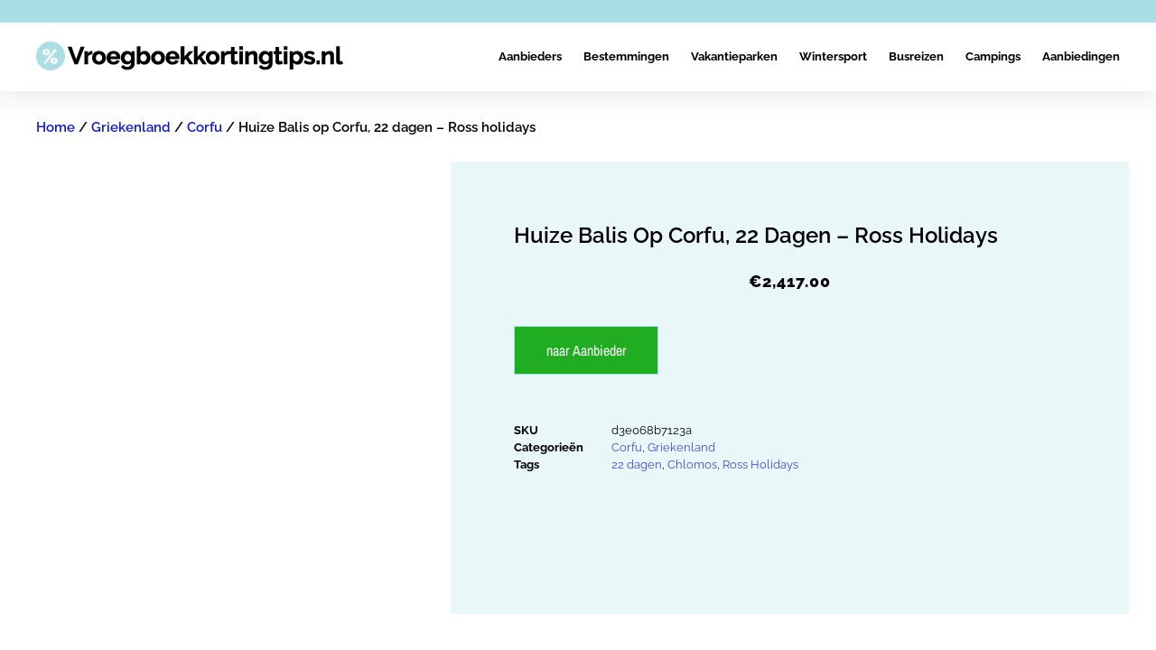

--- FILE ---
content_type: text/html; charset=UTF-8
request_url: https://www.vroegboekkortingtips.nl/beschikbare-vakantie/huize-balis-op-corfu-22-dagen-ross-holidays/
body_size: 30608
content:
<!doctype html><html lang="nl-NL" prefix="og: https://ogp.me/ns#"><head><script data-no-optimize="1">var litespeed_docref=sessionStorage.getItem("litespeed_docref");litespeed_docref&&(Object.defineProperty(document,"referrer",{get:function(){return litespeed_docref}}),sessionStorage.removeItem("litespeed_docref"));</script> <meta charset="UTF-8"><meta name="viewport" content="width=device-width, initial-scale=1"><link rel="profile" href="https://gmpg.org/xfn/11"><title>Huize Balis op Corfu, 22 dagen - Ross holidays - Vroegboekkorting</title><meta name="description" content="Een vakantie boeken naar Huize Balis op Corfu, 22 dagen met vroegboekkorting. Een vakantie boeken met Ross Holidays naar  Chlomos Griekenland is ook een"/><meta name="robots" content="follow, index, max-snippet:-1, max-video-preview:-1, max-image-preview:large"/><link rel="canonical" href="https://www.vroegboekkortingtips.nl/beschikbare-vakantie/huize-balis-op-corfu-22-dagen-ross-holidays/" /><meta property="og:locale" content="nl_NL" /><meta property="og:type" content="product" /><meta property="og:title" content="Huize Balis op Corfu, 22 dagen - Ross holidays - Vroegboekkorting" /><meta property="og:description" content="Een vakantie boeken naar Huize Balis op Corfu, 22 dagen met vroegboekkorting. Een vakantie boeken met Ross Holidays naar  Chlomos Griekenland is ook een" /><meta property="og:url" content="https://www.vroegboekkortingtips.nl/beschikbare-vakantie/huize-balis-op-corfu-22-dagen-ross-holidays/" /><meta property="og:site_name" content="Vroegboekkorting | Bekijk alle vakantie vroegboek kortingen" /><meta property="og:updated_time" content="2023-09-28T09:58:52+02:00" /><meta property="og:image" content="https://www.vroegboekkortingtips.nl/wp-content/uploads/2023/09/14985633492huizebalisi-2.jpg" /><meta property="og:image:secure_url" content="https://www.vroegboekkortingtips.nl/wp-content/uploads/2023/09/14985633492huizebalisi-2.jpg" /><meta property="og:image:width" content="300" /><meta property="og:image:height" content="300" /><meta property="og:image:alt" content="Huize Balis op Corfu" /><meta property="og:image:type" content="image/jpeg" /><meta property="product:price:amount" content="2417" /><meta property="product:price:currency" content="EUR" /><meta property="product:availability" content="instock" /><meta name="twitter:card" content="summary_large_image" /><meta name="twitter:title" content="Huize Balis op Corfu, 22 dagen - Ross holidays - Vroegboekkorting" /><meta name="twitter:description" content="Een vakantie boeken naar Huize Balis op Corfu, 22 dagen met vroegboekkorting. Een vakantie boeken met Ross Holidays naar  Chlomos Griekenland is ook een" /><meta name="twitter:image" content="https://www.vroegboekkortingtips.nl/wp-content/uploads/2023/09/14985633492huizebalisi-2.jpg" /><meta name="twitter:label1" content="Prijs" /><meta name="twitter:data1" content="&euro;2,417.00" /><meta name="twitter:label2" content="Beschikbaarheid" /><meta name="twitter:data2" content="Op voorraad" /> <script type="application/ld+json" class="rank-math-schema">{"@context":"https://schema.org","@graph":[{"@type":["Person","Organization"],"@id":"https://www.vroegboekkortingtips.nl/#person","name":"Vroegboekkorting | Bekijk alle vakantie vroegboek kortingen","logo":{"@type":"ImageObject","@id":"https://www.vroegboekkortingtips.nl/#logo","url":"https://www.vroegboekkortingtips.nl/wp-content/uploads/2023/02/vroegboekkortinglogo.png","contentUrl":"https://www.vroegboekkortingtips.nl/wp-content/uploads/2023/02/vroegboekkortinglogo.png","caption":"Vroegboekkorting | Bekijk alle vakantie vroegboek kortingen","inLanguage":"nl-NL","width":"341","height":"34"},"image":{"@type":"ImageObject","@id":"https://www.vroegboekkortingtips.nl/#logo","url":"https://www.vroegboekkortingtips.nl/wp-content/uploads/2023/02/vroegboekkortinglogo.png","contentUrl":"https://www.vroegboekkortingtips.nl/wp-content/uploads/2023/02/vroegboekkortinglogo.png","caption":"Vroegboekkorting | Bekijk alle vakantie vroegboek kortingen","inLanguage":"nl-NL","width":"341","height":"34"}},{"@type":"WebSite","@id":"https://www.vroegboekkortingtips.nl/#website","url":"https://www.vroegboekkortingtips.nl","name":"Vroegboekkorting | Bekijk alle vakantie vroegboek kortingen","publisher":{"@id":"https://www.vroegboekkortingtips.nl/#person"},"inLanguage":"nl-NL"},{"@type":"ImageObject","@id":"https://www.vroegboekkortingtips.nl/wp-content/uploads/2023/09/14985633492huizebalisi-2.jpg","url":"https://www.vroegboekkortingtips.nl/wp-content/uploads/2023/09/14985633492huizebalisi-2.jpg","width":"300","height":"300","caption":"Huize Balis op Corfu","inLanguage":"nl-NL"},{"@type":"ItemPage","@id":"https://www.vroegboekkortingtips.nl/beschikbare-vakantie/huize-balis-op-corfu-22-dagen-ross-holidays/#webpage","url":"https://www.vroegboekkortingtips.nl/beschikbare-vakantie/huize-balis-op-corfu-22-dagen-ross-holidays/","name":"Huize Balis op Corfu, 22 dagen - Ross holidays - Vroegboekkorting","datePublished":"2023-09-28T09:58:51+02:00","dateModified":"2023-09-28T09:58:52+02:00","isPartOf":{"@id":"https://www.vroegboekkortingtips.nl/#website"},"primaryImageOfPage":{"@id":"https://www.vroegboekkortingtips.nl/wp-content/uploads/2023/09/14985633492huizebalisi-2.jpg"},"inLanguage":"nl-NL"},{"@type":"Product","name":"Huize Balis op Corfu, 22 dagen - Ross holidays - Vroegboekkorting","description":"Een vakantie boeken naar Huize Balis op Corfu, 22 dagen met vroegboekkorting. Een vakantie boeken met Ross Holidays naar\u00a0 Chlomos Griekenland is ook een echte aanrader. Boek de vakantie Huize Balis op Corfu, 22 dagen voor een verblijf van 22 dagen nu eenvoudig online voor een scherpe deal.","sku":"d3e068b7123a","category":"Griekenland &gt; Corfu","mainEntityOfPage":{"@id":"https://www.vroegboekkortingtips.nl/beschikbare-vakantie/huize-balis-op-corfu-22-dagen-ross-holidays/#webpage"},"image":[{"@type":"ImageObject","url":"https://www.vroegboekkortingtips.nl/wp-content/uploads/2023/09/14985633492huizebalisi-2.jpg","height":"300","width":"300"}],"offers":{"@type":"Offer","price":"2417.00","priceCurrency":"EUR","priceValidUntil":"2027-12-31","availability":"http://schema.org/InStock","itemCondition":"NewCondition","url":"https://www.vroegboekkortingtips.nl/beschikbare-vakantie/huize-balis-op-corfu-22-dagen-ross-holidays/","seller":{"@type":"Person","@id":"https://www.vroegboekkortingtips.nl/","name":"Vroegboekkorting | Bekijk alle vakantie vroegboek kortingen","url":"https://www.vroegboekkortingtips.nl"}},"@id":"https://www.vroegboekkortingtips.nl/beschikbare-vakantie/huize-balis-op-corfu-22-dagen-ross-holidays/#richSnippet"}]}</script> <link rel='dns-prefetch' href='//www.googletagmanager.com' /><link rel="alternate" type="application/rss+xml" title="Vroegboekkorting &raquo; feed" href="https://www.vroegboekkortingtips.nl/feed/" /><link rel="alternate" type="application/rss+xml" title="Vroegboekkorting &raquo; reacties feed" href="https://www.vroegboekkortingtips.nl/comments/feed/" /><link rel="alternate" title="oEmbed (JSON)" type="application/json+oembed" href="https://www.vroegboekkortingtips.nl/wp-json/oembed/1.0/embed?url=https%3A%2F%2Fwww.vroegboekkortingtips.nl%2Fbeschikbare-vakantie%2Fhuize-balis-op-corfu-22-dagen-ross-holidays%2F" /><link rel="alternate" title="oEmbed (XML)" type="text/xml+oembed" href="https://www.vroegboekkortingtips.nl/wp-json/oembed/1.0/embed?url=https%3A%2F%2Fwww.vroegboekkortingtips.nl%2Fbeschikbare-vakantie%2Fhuize-balis-op-corfu-22-dagen-ross-holidays%2F&#038;format=xml" /><style id='wp-img-auto-sizes-contain-inline-css'>img:is([sizes=auto i],[sizes^="auto," i]){contain-intrinsic-size:3000px 1500px}
/*# sourceURL=wp-img-auto-sizes-contain-inline-css */</style><style id="litespeed-ccss">ul{box-sizing:border-box}:root{--wp--preset--font-size--normal:16px;--wp--preset--font-size--huge:42px}.screen-reader-text{clip:rect(1px,1px,1px,1px);word-wrap:normal!important;border:0;-webkit-clip-path:inset(50%);clip-path:inset(50%);height:1px;margin:-1px;overflow:hidden;padding:0;position:absolute;width:1px}body{--wp--preset--color--black:#000;--wp--preset--color--cyan-bluish-gray:#abb8c3;--wp--preset--color--white:#fff;--wp--preset--color--pale-pink:#f78da7;--wp--preset--color--vivid-red:#cf2e2e;--wp--preset--color--luminous-vivid-orange:#ff6900;--wp--preset--color--luminous-vivid-amber:#fcb900;--wp--preset--color--light-green-cyan:#7bdcb5;--wp--preset--color--vivid-green-cyan:#00d084;--wp--preset--color--pale-cyan-blue:#8ed1fc;--wp--preset--color--vivid-cyan-blue:#0693e3;--wp--preset--color--vivid-purple:#9b51e0;--wp--preset--gradient--vivid-cyan-blue-to-vivid-purple:linear-gradient(135deg,rgba(6,147,227,1) 0%,#9b51e0 100%);--wp--preset--gradient--light-green-cyan-to-vivid-green-cyan:linear-gradient(135deg,#7adcb4 0%,#00d082 100%);--wp--preset--gradient--luminous-vivid-amber-to-luminous-vivid-orange:linear-gradient(135deg,rgba(252,185,0,1) 0%,rgba(255,105,0,1) 100%);--wp--preset--gradient--luminous-vivid-orange-to-vivid-red:linear-gradient(135deg,rgba(255,105,0,1) 0%,#cf2e2e 100%);--wp--preset--gradient--very-light-gray-to-cyan-bluish-gray:linear-gradient(135deg,#eee 0%,#a9b8c3 100%);--wp--preset--gradient--cool-to-warm-spectrum:linear-gradient(135deg,#4aeadc 0%,#9778d1 20%,#cf2aba 40%,#ee2c82 60%,#fb6962 80%,#fef84c 100%);--wp--preset--gradient--blush-light-purple:linear-gradient(135deg,#ffceec 0%,#9896f0 100%);--wp--preset--gradient--blush-bordeaux:linear-gradient(135deg,#fecda5 0%,#fe2d2d 50%,#6b003e 100%);--wp--preset--gradient--luminous-dusk:linear-gradient(135deg,#ffcb70 0%,#c751c0 50%,#4158d0 100%);--wp--preset--gradient--pale-ocean:linear-gradient(135deg,#fff5cb 0%,#b6e3d4 50%,#33a7b5 100%);--wp--preset--gradient--electric-grass:linear-gradient(135deg,#caf880 0%,#71ce7e 100%);--wp--preset--gradient--midnight:linear-gradient(135deg,#020381 0%,#2874fc 100%);--wp--preset--font-size--small:13px;--wp--preset--font-size--medium:20px;--wp--preset--font-size--large:36px;--wp--preset--font-size--x-large:42px;--wp--preset--spacing--20:.44rem;--wp--preset--spacing--30:.67rem;--wp--preset--spacing--40:1rem;--wp--preset--spacing--50:1.5rem;--wp--preset--spacing--60:2.25rem;--wp--preset--spacing--70:3.38rem;--wp--preset--spacing--80:5.06rem;--wp--preset--shadow--natural:6px 6px 9px rgba(0,0,0,.2);--wp--preset--shadow--deep:12px 12px 50px rgba(0,0,0,.4);--wp--preset--shadow--sharp:6px 6px 0px rgba(0,0,0,.2);--wp--preset--shadow--outlined:6px 6px 0px -3px rgba(255,255,255,1),6px 6px rgba(0,0,0,1);--wp--preset--shadow--crisp:6px 6px 0px rgba(0,0,0,1)}button.pswp__button{box-shadow:none!important;background-image:url(/wp-content/plugins/woocommerce/assets/css/photoswipe/default-skin/default-skin.png)!important}button.pswp__button,button.pswp__button--arrow--left:before,button.pswp__button--arrow--right:before{background-color:transparent!important}button.pswp__button--arrow--left,button.pswp__button--arrow--right{background-image:none!important}.pswp{display:none;position:absolute;width:100%;height:100%;left:0;top:0;overflow:hidden;-ms-touch-action:none;touch-action:none;z-index:1500;-webkit-text-size-adjust:100%;-webkit-backface-visibility:hidden;outline:0}.pswp *{-webkit-box-sizing:border-box;box-sizing:border-box}.pswp__bg{position:absolute;left:0;top:0;width:100%;height:100%;background:#000;opacity:0;-webkit-transform:translateZ(0);transform:translateZ(0);-webkit-backface-visibility:hidden;will-change:opacity}.pswp__scroll-wrap{position:absolute;left:0;top:0;width:100%;height:100%;overflow:hidden}.pswp__container{-ms-touch-action:none;touch-action:none;position:absolute;left:0;right:0;top:0;bottom:0}.pswp__container{-webkit-touch-callout:none}.pswp__bg{will-change:opacity}.pswp__container{-webkit-backface-visibility:hidden}.pswp__item{position:absolute;left:0;right:0;top:0;bottom:0;overflow:hidden}.pswp__button{width:44px;height:44px;position:relative;background:0 0;overflow:visible;-webkit-appearance:none;display:block;border:0;padding:0;margin:0;float:right;opacity:.75;-webkit-box-shadow:none;box-shadow:none}.pswp__button::-moz-focus-inner{padding:0;border:0}.pswp__button,.pswp__button--arrow--left:before,.pswp__button--arrow--right:before{background:url(/wp-content/plugins/woocommerce/assets/css/photoswipe/default-skin/default-skin.png) 0 0 no-repeat;background-size:264px 88px;width:44px;height:44px}.pswp__button--close{background-position:0 -44px}.pswp__button--share{background-position:-44px -44px}.pswp__button--fs{display:none}.pswp__button--zoom{display:none;background-position:-88px 0}.pswp__button--arrow--left,.pswp__button--arrow--right{background:0 0;top:50%;margin-top:-50px;width:70px;height:100px;position:absolute}.pswp__button--arrow--left{left:0}.pswp__button--arrow--right{right:0}.pswp__button--arrow--left:before,.pswp__button--arrow--right:before{content:'';top:35px;background-color:rgba(0,0,0,.3);height:30px;width:32px;position:absolute}.pswp__button--arrow--left:before{left:6px;background-position:-138px -44px}.pswp__button--arrow--right:before{right:6px;background-position:-94px -44px}.pswp__share-modal{display:block;background:rgba(0,0,0,.5);width:100%;height:100%;top:0;left:0;padding:10px;position:absolute;z-index:1600;opacity:0;-webkit-backface-visibility:hidden;will-change:opacity}.pswp__share-modal--hidden{display:none}.pswp__share-tooltip{z-index:1620;position:absolute;background:#fff;top:56px;border-radius:2px;display:block;width:auto;right:44px;-webkit-box-shadow:0 2px 5px rgba(0,0,0,.25);box-shadow:0 2px 5px rgba(0,0,0,.25);-webkit-transform:translateY(6px);-ms-transform:translateY(6px);transform:translateY(6px);-webkit-backface-visibility:hidden;will-change:transform}.pswp__counter{position:absolute;left:0;top:0;height:44px;font-size:13px;line-height:44px;color:#fff;opacity:.75;padding:0 10px}.pswp__caption{position:absolute;left:0;bottom:0;width:100%;min-height:44px}.pswp__caption__center{text-align:left;max-width:420px;margin:0 auto;font-size:13px;padding:10px;line-height:20px;color:#ccc}.pswp__preloader{width:44px;height:44px;position:absolute;top:0;left:50%;margin-left:-22px;opacity:0;will-change:opacity;direction:ltr}.pswp__preloader__icn{width:20px;height:20px;margin:12px}@media screen and (max-width:1024px){.pswp__preloader{position:relative;left:auto;top:auto;margin:0;float:right}}.pswp__ui{-webkit-font-smoothing:auto;visibility:visible;opacity:1;z-index:1550}.pswp__top-bar{position:absolute;left:0;top:0;height:44px;width:100%}.pswp__caption,.pswp__top-bar{-webkit-backface-visibility:hidden;will-change:opacity}.pswp__caption,.pswp__top-bar{background-color:rgba(0,0,0,.5)}.pswp__ui--hidden .pswp__button--arrow--left,.pswp__ui--hidden .pswp__button--arrow--right,.pswp__ui--hidden .pswp__caption,.pswp__ui--hidden .pswp__top-bar{opacity:.001}:root{--woocommerce:#7f54b3;--wc-green:#7ad03a;--wc-red:#a00;--wc-orange:#ffba00;--wc-blue:#2ea2cc;--wc-primary:#7f54b3;--wc-primary-text:#fff;--wc-secondary:#e9e6ed;--wc-secondary-text:#515151;--wc-highlight:#b3af54;--wc-highligh-text:#fff;--wc-content-bg:#fff;--wc-subtext:#767676}.woocommerce img,.woocommerce-page img{height:auto;max-width:100%}.woocommerce div.product div.images,.woocommerce-page div.product div.images{float:left;width:48%}.woocommerce div.product .woocommerce-tabs,.woocommerce-page div.product .woocommerce-tabs{clear:both}.woocommerce div.product .woocommerce-tabs ul.tabs:after,.woocommerce div.product .woocommerce-tabs ul.tabs:before,.woocommerce-page div.product .woocommerce-tabs ul.tabs:after,.woocommerce-page div.product .woocommerce-tabs ul.tabs:before{content:" ";display:table}.woocommerce div.product .woocommerce-tabs ul.tabs:after,.woocommerce-page div.product .woocommerce-tabs ul.tabs:after{clear:both}.woocommerce div.product .woocommerce-tabs ul.tabs li,.woocommerce-page div.product .woocommerce-tabs ul.tabs li{display:inline-block}@media only screen and (max-width:768px){:root{--woocommerce:#7f54b3;--wc-green:#7ad03a;--wc-red:#a00;--wc-orange:#ffba00;--wc-blue:#2ea2cc;--wc-primary:#7f54b3;--wc-primary-text:#fff;--wc-secondary:#e9e6ed;--wc-secondary-text:#515151;--wc-highlight:#b3af54;--wc-highligh-text:#fff;--wc-content-bg:#fff;--wc-subtext:#767676}.woocommerce div.product div.images,.woocommerce-page div.product div.images{float:none;width:100%}}:root{--woocommerce:#7f54b3;--wc-green:#7ad03a;--wc-red:#a00;--wc-orange:#ffba00;--wc-blue:#2ea2cc;--wc-primary:#7f54b3;--wc-primary-text:#fff;--wc-secondary:#e9e6ed;--wc-secondary-text:#515151;--wc-highlight:#b3af54;--wc-highligh-text:#fff;--wc-content-bg:#fff;--wc-subtext:#767676}.screen-reader-text{clip:rect(1px,1px,1px,1px);height:1px;overflow:hidden;position:absolute!important;width:1px;word-wrap:normal!important}.woocommerce .woocommerce-breadcrumb{margin:0 0 1em;padding:0;font-size:.92em;color:#767676}.woocommerce .woocommerce-breadcrumb:after,.woocommerce .woocommerce-breadcrumb:before{content:" ";display:table}.woocommerce .woocommerce-breadcrumb:after{clear:both}.woocommerce .woocommerce-breadcrumb a{color:#767676}.woocommerce div.product{margin-bottom:0;position:relative}.woocommerce div.product .product_title{clear:none;margin-top:0;padding:0}.woocommerce div.product p.price{color:#b3af54;font-size:1.25em}.woocommerce div.product div.images{margin-bottom:2em}.woocommerce div.product div.images img{display:block;width:100%;height:auto;box-shadow:none}.woocommerce div.product div.images.woocommerce-product-gallery{position:relative}.woocommerce div.product div.images .woocommerce-product-gallery__wrapper{margin:0;padding:0}.woocommerce div.product .woocommerce-tabs ul.tabs{list-style:none;padding:0 0 0 1em;margin:0 0 1.618em;overflow:hidden;position:relative}.woocommerce div.product .woocommerce-tabs ul.tabs li{border:1px solid #cfc8d8;background-color:#e9e6ed;color:#515151;display:inline-block;position:relative;z-index:0;border-radius:4px 4px 0 0;margin:0 -5px;padding:0 1em}.woocommerce div.product .woocommerce-tabs ul.tabs li a{display:inline-block;padding:.5em 0;font-weight:700;color:#515151;text-decoration:none}.woocommerce div.product .woocommerce-tabs ul.tabs li:after,.woocommerce div.product .woocommerce-tabs ul.tabs li:before{border:1px solid #cfc8d8;position:absolute;bottom:-1px;width:5px;height:5px;content:" ";box-sizing:border-box}.woocommerce div.product .woocommerce-tabs ul.tabs li:before{left:-5px;border-bottom-right-radius:4px;border-width:0 1px 1px 0;box-shadow:2px 2px 0 #e9e6ed}.woocommerce div.product .woocommerce-tabs ul.tabs li:after{right:-5px;border-bottom-left-radius:4px;border-width:0 0 1px 1px;box-shadow:-2px 2px 0 #e9e6ed}.woocommerce div.product .woocommerce-tabs ul.tabs:before{position:absolute;content:" ";width:100%;bottom:0;left:0;border-bottom:1px solid #cfc8d8;z-index:1}.woocommerce div.product form.cart{margin-bottom:2em}.woocommerce div.product form.cart:after,.woocommerce div.product form.cart:before{content:" ";display:table}.woocommerce div.product form.cart:after{clear:both}.woocommerce div.product form.cart .button{vertical-align:middle;float:left}.woocommerce .cart .button{float:none}html{line-height:1.15;-webkit-text-size-adjust:100%}*,:after,:before{box-sizing:border-box}body{margin:0;font-family:-apple-system,BlinkMacSystemFont,Segoe UI,Roboto,Helvetica Neue,Arial,Noto Sans,sans-serif,Apple Color Emoji,Segoe UI Emoji,Segoe UI Symbol,Noto Color Emoji;font-size:1rem;font-weight:400;line-height:1.5;color:#333;background-color:#fff;-webkit-font-smoothing:antialiased;-moz-osx-font-smoothing:grayscale}h1,h2{margin-block-start:.5rem;margin-block-end:1rem;font-family:inherit;font-weight:500;line-height:1.2;color:inherit}h1{font-size:2.5rem}h2{font-size:2rem}p{margin-block-start:0;margin-block-end:.9rem}a{background-color:transparent;text-decoration:none;color:#c36}a:not([href]):not([tabindex]){color:inherit;text-decoration:none}img{border-style:none;height:auto;max-width:100%}button{font-family:inherit;font-size:1rem;line-height:1.5;margin:0}button{overflow:visible}button{text-transform:none}[type=submit],button{width:auto;-webkit-appearance:button}[type=submit]::-moz-focus-inner,button::-moz-focus-inner{border-style:none;padding:0}[type=submit]:-moz-focusring,button:-moz-focusring{outline:1px dotted ButtonText}[type=submit],button{display:inline-block;font-weight:400;color:#c36;text-align:center;white-space:nowrap;background-color:transparent;border:1px solid #c36;padding:.5rem 1rem;font-size:1rem;border-radius:3px}::-webkit-file-upload-button{-webkit-appearance:button;font:inherit}li,ul{margin-block-start:0;margin-block-end:0;border:0;outline:0;font-size:100%;vertical-align:baseline;background:0 0}.screen-reader-text{clip:rect(1px,1px,1px,1px);height:1px;overflow:hidden;position:absolute!important;width:1px;word-wrap:normal!important}.site-navigation{grid-area:nav-menu;display:flex;align-items:center;flex-grow:1}.elementor-screen-only,.screen-reader-text{position:absolute;top:-10000em;width:1px;height:1px;margin:-1px;padding:0;overflow:hidden;clip:rect(0,0,0,0);border:0}.elementor *,.elementor :after,.elementor :before{box-sizing:border-box}.elementor a{box-shadow:none;text-decoration:none}.elementor img{height:auto;max-width:100%;border:none;border-radius:0;box-shadow:none}.elementor-element{--flex-direction:initial;--flex-wrap:initial;--justify-content:initial;--align-items:initial;--align-content:initial;--gap:initial;--flex-basis:initial;--flex-grow:initial;--flex-shrink:initial;--order:initial;--align-self:initial;flex-basis:var(--flex-basis);flex-grow:var(--flex-grow);flex-shrink:var(--flex-shrink);order:var(--order);align-self:var(--align-self)}:root{--page-title-display:block}.elementor-page-title,h1.entry-title{display:var(--page-title-display)}.elementor-section{position:relative}.elementor-section .elementor-container{display:flex;margin-right:auto;margin-left:auto;position:relative}@media (max-width:1024px){.elementor-section .elementor-container{flex-wrap:wrap}}.elementor-section.elementor-section-boxed>.elementor-container{max-width:1140px}.elementor-widget-wrap{position:relative;width:100%;flex-wrap:wrap;align-content:flex-start}.elementor:not(.elementor-bc-flex-widget) .elementor-widget-wrap{display:flex}.elementor-widget-wrap>.elementor-element{width:100%}.elementor-widget{position:relative}.elementor-widget:not(:last-child){margin-bottom:20px}.elementor-column{position:relative;min-height:1px;display:flex}.elementor-column-gap-default>.elementor-column>.elementor-element-populated{padding:10px}.elementor-column-gap-wide>.elementor-column>.elementor-element-populated{padding:20px}@media (min-width:768px){.elementor-column.elementor-col-50{width:50%}.elementor-column.elementor-col-100{width:100%}}@media (max-width:767px){.elementor-reverse-mobile>.elementor-container>:first-child{order:10}.elementor-reverse-mobile>.elementor-container>:nth-child(2){order:9}.elementor-column{width:100%}}.elementor-element{--swiper-theme-color:#000;--swiper-navigation-size:44px;--swiper-pagination-bullet-size:6px;--swiper-pagination-bullet-horizontal-gap:6px}@media (max-width:767px){.elementor .elementor-hidden-phone{display:none}}.elementor-kit-1104{--e-global-color-primary:#000;--e-global-color-secondary:#000;--e-global-color-text:#000;--e-global-color-accent:#aadee6;--e-global-typography-primary-font-family:"Raleway";--e-global-typography-primary-font-weight:600;--e-global-typography-secondary-font-family:"Raleway";--e-global-typography-secondary-font-weight:400;--e-global-typography-text-font-family:"Raleway";--e-global-typography-text-font-weight:400;--e-global-typography-accent-font-family:"Raleway";--e-global-typography-accent-font-weight:500}.elementor-kit-1104 a{color:#2f35d5}.elementor-kit-1104 h1{font-family:"Raleway",Sans-serif;font-size:32px;font-weight:700}.elementor-kit-1104 h2{font-family:"Raleway",Sans-serif;font-size:21px;font-weight:700}.elementor-section.elementor-section-boxed>.elementor-container{max-width:1220px}.elementor-widget:not(:last-child){margin-block-end:20px}.elementor-element{--widgets-spacing:20px 20px}h1.entry-title{display:var(--page-title-display)}@media (max-width:1024px){.elementor-section.elementor-section-boxed>.elementor-container{max-width:1024px}}@media (max-width:767px){.elementor-section.elementor-section-boxed>.elementor-container{max-width:767px}}.elementor *,.elementor :after,.elementor :before{list-style-type:none}[class*=" eicon-"]{display:inline-block;font-family:eicons;font-size:inherit;font-weight:400;font-style:normal;font-variant:normal;line-height:1;text-rendering:auto;-webkit-font-smoothing:antialiased;-moz-osx-font-smoothing:grayscale}.eicon-menu-bar:before{content:"\e816"}.eicon-close:before{content:"\e87f"}.elementor-location-header:before{content:"";display:table;clear:both}.elementor-widget-heading .elementor-heading-title{color:var(--e-global-color-primary);font-family:var(--e-global-typography-primary-font-family),Sans-serif;font-weight:var(--e-global-typography-primary-font-weight)}.elementor-widget-nav-menu .elementor-nav-menu .elementor-item{font-family:var(--e-global-typography-primary-font-family),Sans-serif;font-weight:var(--e-global-typography-primary-font-weight)}.elementor-widget-nav-menu .elementor-nav-menu--main .elementor-item{color:var(--e-global-color-text);fill:var(--e-global-color-text)}.elementor-widget-nav-menu .elementor-nav-menu--main:not(.e--pointer-framed) .elementor-item:before,.elementor-widget-nav-menu .elementor-nav-menu--main:not(.e--pointer-framed) .elementor-item:after{background-color:var(--e-global-color-accent)}.elementor-widget-nav-menu{--e-nav-menu-divider-color:var(--e-global-color-text)}.elementor-widget-nav-menu .elementor-nav-menu--dropdown .elementor-item,.elementor-widget-nav-menu .elementor-nav-menu--dropdown .elementor-sub-item{font-family:var(--e-global-typography-accent-font-family),Sans-serif;font-weight:var(--e-global-typography-accent-font-weight)}.elementor-widget-woocommerce-product-title .elementor-heading-title{color:var(--e-global-color-primary);font-family:var(--e-global-typography-primary-font-family),Sans-serif;font-weight:var(--e-global-typography-primary-font-weight)}.woocommerce .elementor-widget-woocommerce-product-price .price{color:var(--e-global-color-primary);font-family:var(--e-global-typography-primary-font-family),Sans-serif;font-weight:var(--e-global-typography-primary-font-weight)}.elementor-widget-woocommerce-product-meta .product_meta .detail-container:not(:last-child):after{border-color:var(--e-global-color-text)}.woocommerce .elementor-widget-woocommerce-product-related.elementor-wc-products .products>h2{color:var(--e-global-color-primary);font-family:var(--e-global-typography-primary-font-family),Sans-serif;font-weight:var(--e-global-typography-primary-font-weight)}.elementor-1113 .elementor-element.elementor-element-60a71f04{box-shadow:0px 5px 30px 0px rgba(0,0,0,.1);z-index:10}.elementor-1113 .elementor-element.elementor-element-70f036bc>.elementor-element-populated{padding:0}.elementor-1113 .elementor-element.elementor-element-52683442>.elementor-container{max-width:1200px}.elementor-1113 .elementor-element.elementor-element-52683442:not(.elementor-motion-effects-element-type-background){background-color:#aadee6}.elementor-1113 .elementor-element.elementor-element-52683442{margin-top:0;margin-bottom:0;padding:12px 0}.elementor-1113 .elementor-element.elementor-element-335c0feb>.elementor-container{max-width:1200px}.elementor-1113 .elementor-element.elementor-element-335c0feb:not(.elementor-motion-effects-element-type-background){background-color:#fff}.elementor-1113 .elementor-element.elementor-element-335c0feb{margin-top:0;margin-bottom:0;padding:15px 0}.elementor-1113 .elementor-element.elementor-element-6089d210.elementor-column.elementor-element[data-element_type="column"]>.elementor-widget-wrap.elementor-element-populated{align-content:center;align-items:center}.elementor-1113 .elementor-element.elementor-element-6089d210>.elementor-element-populated{padding:0}.elementor-1113 .elementor-element.elementor-element-37759ae{text-align:left}.elementor-1113 .elementor-element.elementor-element-3d9e53f4.elementor-column.elementor-element[data-element_type="column"]>.elementor-widget-wrap.elementor-element-populated{align-content:center;align-items:center}.elementor-1113 .elementor-element.elementor-element-3d9e53f4>.elementor-element-populated{padding:0}.elementor-1113 .elementor-element.elementor-element-6b8c6ea3 .elementor-menu-toggle{margin-left:auto;background-color:#fff}.elementor-1113 .elementor-element.elementor-element-6b8c6ea3 .elementor-nav-menu .elementor-item{font-family:"Raleway",Sans-serif;font-size:13px;font-weight:700;text-transform:capitalize}.elementor-1113 .elementor-element.elementor-element-6b8c6ea3 .elementor-nav-menu--main .elementor-item{color:#000;fill:#000;padding-left:0;padding-right:0}.elementor-1113 .elementor-element.elementor-element-6b8c6ea3 .e--pointer-underline .elementor-item:after{height:0}.elementor-1113 .elementor-element.elementor-element-6b8c6ea3{--e-nav-menu-horizontal-menu-item-margin:calc(24px/2)}.elementor-1113 .elementor-element.elementor-element-6b8c6ea3 .elementor-nav-menu--dropdown a,.elementor-1113 .elementor-element.elementor-element-6b8c6ea3 .elementor-menu-toggle{color:#000}.elementor-1113 .elementor-element.elementor-element-6b8c6ea3 .elementor-nav-menu--dropdown .elementor-item,.elementor-1113 .elementor-element.elementor-element-6b8c6ea3 .elementor-nav-menu--dropdown .elementor-sub-item{font-family:"Raleway",Sans-serif;font-size:14px;font-weight:600}.elementor-1113 .elementor-element.elementor-element-6b8c6ea3 .elementor-nav-menu--main .elementor-nav-menu--dropdown,.elementor-1113 .elementor-element.elementor-element-6b8c6ea3 .elementor-nav-menu__container.elementor-nav-menu--dropdown{box-shadow:0px 15px 20px 0px rgba(0,0,0,.1)}.elementor-1113 .elementor-element.elementor-element-6b8c6ea3 .elementor-nav-menu--dropdown a{padding-left:13px;padding-right:13px;padding-top:10px;padding-bottom:10px}.elementor-1113 .elementor-element.elementor-element-6b8c6ea3 .elementor-nav-menu--dropdown li:not(:last-child){border-style:solid;border-color:#000;border-bottom-width:1px}.elementor-1113 .elementor-element.elementor-element-6b8c6ea3 .elementor-nav-menu--main>.elementor-nav-menu>li>.elementor-nav-menu--dropdown,.elementor-1113 .elementor-element.elementor-element-6b8c6ea3 .elementor-nav-menu__container.elementor-nav-menu--dropdown{margin-top:15px!important}.elementor-1113 .elementor-element.elementor-element-6b8c6ea3 div.elementor-menu-toggle{color:#16163f}.elementor-1113 .elementor-element.elementor-element-6b8c6ea3>.elementor-widget-container{margin:0}@media (max-width:1024px){.elementor-1113 .elementor-element.elementor-element-335c0feb{padding:20px 15px}.elementor-1113 .elementor-element.elementor-element-6089d210>.elementor-element-populated{padding:0}.elementor-1113 .elementor-element.elementor-element-3d9e53f4>.elementor-element-populated{padding:0}.elementor-1113 .elementor-element.elementor-element-6b8c6ea3 .elementor-nav-menu--main>.elementor-nav-menu>li>.elementor-nav-menu--dropdown,.elementor-1113 .elementor-element.elementor-element-6b8c6ea3 .elementor-nav-menu__container.elementor-nav-menu--dropdown{margin-top:20px!important}}@media (min-width:768px){.elementor-1113 .elementor-element.elementor-element-6d60b185{width:81.583%}.elementor-1113 .elementor-element.elementor-element-21157b61{width:18.334%}.elementor-1113 .elementor-element.elementor-element-6089d210{width:29.414%}.elementor-1113 .elementor-element.elementor-element-3d9e53f4{width:70.586%}}@media (max-width:1024px) and (min-width:768px){.elementor-1113 .elementor-element.elementor-element-6d60b185{width:75%}.elementor-1113 .elementor-element.elementor-element-21157b61{width:25%}.elementor-1113 .elementor-element.elementor-element-6089d210{width:50%}.elementor-1113 .elementor-element.elementor-element-3d9e53f4{width:50%}}@media (max-width:767px){.elementor-1113 .elementor-element.elementor-element-70f036bc>.elementor-element-populated{padding:0}.elementor-1113 .elementor-element.elementor-element-52683442{padding:0}.elementor-1113 .elementor-element.elementor-element-21157b61{width:100%}.elementor-1113 .elementor-element.elementor-element-6089d210{width:85%}.elementor-1113 .elementor-element.elementor-element-3d9e53f4{width:15%}.elementor-1113 .elementor-element.elementor-element-6b8c6ea3 .elementor-nav-menu--dropdown .elementor-item,.elementor-1113 .elementor-element.elementor-element-6b8c6ea3 .elementor-nav-menu--dropdown .elementor-sub-item{font-size:16px}.elementor-1113 .elementor-element.elementor-element-6b8c6ea3 .elementor-nav-menu--dropdown a{padding-top:24px;padding-bottom:24px}.elementor-1113 .elementor-element.elementor-element-6b8c6ea3 .elementor-nav-menu--main>.elementor-nav-menu>li>.elementor-nav-menu--dropdown,.elementor-1113 .elementor-element.elementor-element-6b8c6ea3 .elementor-nav-menu__container.elementor-nav-menu--dropdown{margin-top:20px!important}}.elementor-1234 .elementor-element.elementor-element-82928ec .elementor-nav-menu .elementor-item{font-family:"Raleway",Sans-serif;font-size:16px;font-weight:500}.elementor-4296 .elementor-element.elementor-element-50fdb81{margin-top:18px;margin-bottom:0}.elementor-4296 .elementor-element.elementor-element-4e636e15 .woocommerce-breadcrumb{color:#000;font-family:"Raleway",Sans-serif;font-size:15px;font-weight:600;line-height:1.7em}.elementor-4296 .elementor-element.elementor-element-4e636e15 .woocommerce-breadcrumb>a{color:#131ac3}.elementor-4296 .elementor-element.elementor-element-63596f56{margin-top:0;margin-bottom:50px}.elementor-4296 .elementor-element.elementor-element-33bd316e>.elementor-element-populated{margin:0;--e-column-margin-right:0px;--e-column-margin-left:0px;padding:0}.elementor-4296 .elementor-element.elementor-element-45a4f80:not(.elementor-motion-effects-element-type-background)>.elementor-widget-wrap{background-color:#AADEE642}.elementor-4296 .elementor-element.elementor-element-45a4f80>.elementor-element-populated{padding:70px}.elementor-4296 .elementor-element.elementor-element-11bce961 .elementor-heading-title{color:#000;font-family:"Raleway",Sans-serif;font-size:24px;font-weight:600;text-transform:capitalize}.elementor-4296 .elementor-element.elementor-element-68060144{text-align:center}.woocommerce .elementor-4296 .elementor-element.elementor-element-68060144 .price{color:#000;font-family:"Raleway",Sans-serif;font-size:23px;font-weight:800;text-transform:none;letter-spacing:.9px}.elementor-4296 .elementor-element.elementor-element-68060144>.elementor-widget-container{margin:0}.elementor-4296 .elementor-element.elementor-element-7e70c8fa .cart button,.elementor-4296 .elementor-element.elementor-element-7e70c8fa .cart .button{font-family:"Archivo Narrow",Sans-serif;border-style:solid;border-width:1px;border-radius:0;padding:14px 35px;color:#fff;background-color:#21ad21;border-color:#aadee6}.elementor-4296 .elementor-element.elementor-element-7a4a228d{font-family:"Raleway",Sans-serif;font-size:13px;color:#000}.elementor-4296 .elementor-element.elementor-element-7a4a228d a{color:#4748d9}.woocommerce .elementor-4296 .elementor-element.elementor-element-bf963f4 .woocommerce-tabs ul.wc-tabs li a{color:#000}.woocommerce .elementor-4296 .elementor-element.elementor-element-bf963f4 .woocommerce-tabs ul.wc-tabs li{background-color:#AADEE642;border-radius:4px 4px 0 0}.woocommerce .elementor-4296 .elementor-element.elementor-element-bf963f4 .woocommerce-tabs ul.wc-tabs{margin-left:0;margin-right:0}@media (max-width:1024px){.elementor-4296 .elementor-element.elementor-element-63596f56{margin-top:0;margin-bottom:0}.elementor-4296 .elementor-element.elementor-element-33bd316e>.elementor-element-populated{padding:30px}.elementor-4296 .elementor-element.elementor-element-45a4f80>.elementor-element-populated{padding:30px}}@media (max-width:767px){.elementor-4296 .elementor-element.elementor-element-33bd316e>.elementor-element-populated{margin:0;--e-column-margin-right:0px;--e-column-margin-left:0px;padding:0}.elementor-4296 .elementor-element.elementor-element-45a4f80>.elementor-element-populated{padding:20px}}@media (min-width:768px){.elementor-4296 .elementor-element.elementor-element-33bd316e{width:38.443%}.elementor-4296 .elementor-element.elementor-element-45a4f80{width:61.557%}}h1.product_title.entry-title.elementor-heading-title.elementor-size-default{color:#000}bdi{font-size:24px}#cookie-notice *{-webkit-box-sizing:border-box;-moz-box-sizing:border-box;box-sizing:border-box}#cookie-notice .cookie-notice-container{display:block}#cookie-notice.cookie-notice-hidden .cookie-notice-container{display:none}.cookie-notice-container{padding:15px 30px;text-align:center;width:100%;z-index:2}.cn-close-icon{position:absolute;right:15px;top:50%;margin-top:-10px;width:15px;height:15px;opacity:.5;padding:10px;outline:none}.cn-close-icon:before,.cn-close-icon:after{position:absolute;content:' ';height:15px;width:2px;top:3px;background-color:rgba(128,128,128,1)}.cn-close-icon:before{transform:rotate(45deg)}.cn-close-icon:after{transform:rotate(-45deg)}#cookie-notice .cn-button{margin:0 0 0 10px;display:inline-block}#cookie-notice .cn-button:not(.cn-button-custom){font-family:-apple-system,BlinkMacSystemFont,Arial,Roboto,"Helvetica Neue",sans-serif;font-weight:400;font-size:13px;letter-spacing:.25px;line-height:20px;margin:0 0 0 10px;text-align:center;text-transform:none;display:inline-block;touch-action:manipulation;white-space:nowrap;outline:none;box-shadow:none;text-shadow:none;border:none;-webkit-border-radius:3px;-moz-border-radius:3px;border-radius:3px;text-decoration:none;padding:8.5px 10px;line-height:1;color:inherit}.cn-text-container{margin:0 0 6px}.cn-text-container,.cn-buttons-container{display:inline-block}@media all and (max-width:900px){.cookie-notice-container #cn-notice-text{display:block}.cookie-notice-container #cn-notice-buttons{display:block}#cookie-notice .cn-button{margin:0 5px 5px}}@media all and (max-width:480px){.cookie-notice-container{padding:15px 25px}}bdi{color:#000;font-size:18px}.elementor-widget-image{text-align:center}.elementor-widget-image a{display:inline-block}.elementor-widget-image img{vertical-align:middle;display:inline-block}.elementor-item:after,.elementor-item:before{display:block;position:absolute}.elementor-item:not(:hover):not(:focus):not(.elementor-item-active):not(.highlighted):after,.elementor-item:not(:hover):not(:focus):not(.elementor-item-active):not(.highlighted):before{opacity:0}.e--pointer-underline .elementor-item:after,.e--pointer-underline .elementor-item:before{height:3px;width:100%;left:0;background-color:#3f444b;z-index:2}.e--pointer-underline .elementor-item:after{content:"";bottom:0}.elementor-nav-menu--main .elementor-nav-menu a{padding:13px 20px}.elementor-nav-menu--main .elementor-nav-menu ul{position:absolute;width:12em;border-width:0;border-style:solid;padding:0}.elementor-nav-menu--layout-horizontal{display:flex}.elementor-nav-menu--layout-horizontal .elementor-nav-menu{display:flex;flex-wrap:wrap}.elementor-nav-menu--layout-horizontal .elementor-nav-menu a{white-space:nowrap;flex-grow:1}.elementor-nav-menu--layout-horizontal .elementor-nav-menu>li{display:flex}.elementor-nav-menu--layout-horizontal .elementor-nav-menu>li ul{top:100%!important}.elementor-nav-menu--layout-horizontal .elementor-nav-menu>li:not(:first-child)>a{margin-inline-start:var(--e-nav-menu-horizontal-menu-item-margin)}.elementor-nav-menu--layout-horizontal .elementor-nav-menu>li:not(:first-child)>ul{left:var(--e-nav-menu-horizontal-menu-item-margin)!important}.elementor-nav-menu--layout-horizontal .elementor-nav-menu>li:not(:last-child)>a{margin-inline-end:var(--e-nav-menu-horizontal-menu-item-margin)}.elementor-nav-menu--layout-horizontal .elementor-nav-menu>li:not(:last-child):after{content:var(--e-nav-menu-divider-content,none);height:var(--e-nav-menu-divider-height,35%);border-left:var(--e-nav-menu-divider-width,2px) var(--e-nav-menu-divider-style,solid) var(--e-nav-menu-divider-color,#000);border-bottom-color:var(--e-nav-menu-divider-color,#000);border-right-color:var(--e-nav-menu-divider-color,#000);border-top-color:var(--e-nav-menu-divider-color,#000);align-self:center}.elementor-nav-menu__align-right .elementor-nav-menu{margin-left:auto;justify-content:flex-end}.elementor-nav-menu__align-center .elementor-nav-menu{margin-left:auto;margin-right:auto;justify-content:center}.elementor-widget-nav-menu .elementor-widget-container{display:flex;flex-direction:column}.elementor-nav-menu{position:relative;z-index:2}.elementor-nav-menu:after{content:" ";display:block;height:0;font:0/0 serif;clear:both;visibility:hidden;overflow:hidden}.elementor-nav-menu,.elementor-nav-menu li,.elementor-nav-menu ul{display:block;list-style:none;margin:0;padding:0;line-height:normal}.elementor-nav-menu ul{display:none}.elementor-nav-menu a,.elementor-nav-menu li{position:relative}.elementor-nav-menu li{border-width:0}.elementor-nav-menu a{display:flex;align-items:center}.elementor-nav-menu a{padding:10px 20px;line-height:20px}.elementor-menu-toggle{display:flex;align-items:center;justify-content:center;font-size:var(--nav-menu-icon-size,22px);padding:.25em;border:0 solid;border-radius:3px;background-color:rgba(0,0,0,.05);color:#33373d}.elementor-menu-toggle:not(.elementor-active) .elementor-menu-toggle__icon--close{display:none}.elementor-nav-menu--dropdown{background-color:#fff;font-size:13px}.elementor-nav-menu--dropdown-none .elementor-nav-menu--dropdown{display:none}.elementor-nav-menu--dropdown.elementor-nav-menu__container{margin-top:10px;transform-origin:top;overflow-y:auto;overflow-x:hidden}.elementor-nav-menu--dropdown.elementor-nav-menu__container .elementor-sub-item{font-size:.85em}.elementor-nav-menu--dropdown a{color:#33373d}ul.elementor-nav-menu--dropdown a{text-shadow:none;border-left:8px solid transparent}.elementor-nav-menu__text-align-center .elementor-nav-menu--dropdown .elementor-nav-menu a{justify-content:center}.elementor-nav-menu--toggle{--menu-height:100vh}.elementor-nav-menu--toggle .elementor-menu-toggle:not(.elementor-active)+.elementor-nav-menu__container{transform:scaleY(0);max-height:0;overflow:hidden}.elementor-nav-menu--stretch .elementor-nav-menu__container.elementor-nav-menu--dropdown{position:absolute;z-index:9997}@media (max-width:1024px){.elementor-nav-menu--dropdown-tablet .elementor-nav-menu--main{display:none}}@media (min-width:1025px){.elementor-nav-menu--dropdown-tablet .elementor-menu-toggle,.elementor-nav-menu--dropdown-tablet .elementor-nav-menu--dropdown{display:none}.elementor-nav-menu--dropdown-tablet nav.elementor-nav-menu--dropdown.elementor-nav-menu__container{overflow-y:hidden}}body.woocommerce-page div.product .elementor-widget-woocommerce-product-images div.images,body.woocommerce div.product .elementor-widget-woocommerce-product-images div.images{float:none;width:100%;padding:0}.woocommerce div.product.elementor ul.tabs:before{position:static;content:none;width:auto;bottom:auto;left:auto;border-bottom:0;z-index:auto}.woocommerce div.product.elementor ul.tabs{margin:0}.woocommerce div.product.elementor ul.tabs li{padding:0}.woocommerce div.product.elementor ul.tabs li a{padding:.8em 1.2em;line-height:1}.woocommerce div.product.elementor ul.tabs li:after,.woocommerce div.product.elementor ul.tabs li:before{border:0;position:static;bottom:auto;width:auto;height:auto;content:none;box-sizing:border-box}.elementor-widget-woocommerce-product-meta .detail-container{position:relative}.elementor-widget-woocommerce-product-meta .detail-container:after{position:absolute;bottom:0;left:0;width:100%}.elementor-widget-woocommerce-product-meta .detail-label{font-weight:700}.elementor-woo-meta--view-table .product_meta{display:flex;flex-direction:column}.elementor-woo-meta--view-table .product_meta .detail-container{display:flex}.elementor-woo-meta--view-table .product_meta .detail-label{min-width:108px}.elementor-products-grid:not(.show-heading-yes) .products>h2{display:none}.elementor-heading-title{padding:0;margin:0;line-height:1}</style><link rel="preload" data-asynced="1" data-optimized="2" as="style" onload="this.onload=null;this.rel='stylesheet'" href="https://www.vroegboekkortingtips.nl/wp-content/litespeed/ucss/4cfbcfa789150b0126160aaa01fc1564.css?ver=dd972" /><script data-optimized="1" type="litespeed/javascript" data-src="https://www.vroegboekkortingtips.nl/wp-content/plugins/litespeed-cache/assets/js/css_async.min.js"></script> <style id='global-styles-inline-css'>:root{--wp--preset--aspect-ratio--square: 1;--wp--preset--aspect-ratio--4-3: 4/3;--wp--preset--aspect-ratio--3-4: 3/4;--wp--preset--aspect-ratio--3-2: 3/2;--wp--preset--aspect-ratio--2-3: 2/3;--wp--preset--aspect-ratio--16-9: 16/9;--wp--preset--aspect-ratio--9-16: 9/16;--wp--preset--color--black: #000000;--wp--preset--color--cyan-bluish-gray: #abb8c3;--wp--preset--color--white: #ffffff;--wp--preset--color--pale-pink: #f78da7;--wp--preset--color--vivid-red: #cf2e2e;--wp--preset--color--luminous-vivid-orange: #ff6900;--wp--preset--color--luminous-vivid-amber: #fcb900;--wp--preset--color--light-green-cyan: #7bdcb5;--wp--preset--color--vivid-green-cyan: #00d084;--wp--preset--color--pale-cyan-blue: #8ed1fc;--wp--preset--color--vivid-cyan-blue: #0693e3;--wp--preset--color--vivid-purple: #9b51e0;--wp--preset--gradient--vivid-cyan-blue-to-vivid-purple: linear-gradient(135deg,rgb(6,147,227) 0%,rgb(155,81,224) 100%);--wp--preset--gradient--light-green-cyan-to-vivid-green-cyan: linear-gradient(135deg,rgb(122,220,180) 0%,rgb(0,208,130) 100%);--wp--preset--gradient--luminous-vivid-amber-to-luminous-vivid-orange: linear-gradient(135deg,rgb(252,185,0) 0%,rgb(255,105,0) 100%);--wp--preset--gradient--luminous-vivid-orange-to-vivid-red: linear-gradient(135deg,rgb(255,105,0) 0%,rgb(207,46,46) 100%);--wp--preset--gradient--very-light-gray-to-cyan-bluish-gray: linear-gradient(135deg,rgb(238,238,238) 0%,rgb(169,184,195) 100%);--wp--preset--gradient--cool-to-warm-spectrum: linear-gradient(135deg,rgb(74,234,220) 0%,rgb(151,120,209) 20%,rgb(207,42,186) 40%,rgb(238,44,130) 60%,rgb(251,105,98) 80%,rgb(254,248,76) 100%);--wp--preset--gradient--blush-light-purple: linear-gradient(135deg,rgb(255,206,236) 0%,rgb(152,150,240) 100%);--wp--preset--gradient--blush-bordeaux: linear-gradient(135deg,rgb(254,205,165) 0%,rgb(254,45,45) 50%,rgb(107,0,62) 100%);--wp--preset--gradient--luminous-dusk: linear-gradient(135deg,rgb(255,203,112) 0%,rgb(199,81,192) 50%,rgb(65,88,208) 100%);--wp--preset--gradient--pale-ocean: linear-gradient(135deg,rgb(255,245,203) 0%,rgb(182,227,212) 50%,rgb(51,167,181) 100%);--wp--preset--gradient--electric-grass: linear-gradient(135deg,rgb(202,248,128) 0%,rgb(113,206,126) 100%);--wp--preset--gradient--midnight: linear-gradient(135deg,rgb(2,3,129) 0%,rgb(40,116,252) 100%);--wp--preset--font-size--small: 13px;--wp--preset--font-size--medium: 20px;--wp--preset--font-size--large: 36px;--wp--preset--font-size--x-large: 42px;--wp--preset--spacing--20: 0.44rem;--wp--preset--spacing--30: 0.67rem;--wp--preset--spacing--40: 1rem;--wp--preset--spacing--50: 1.5rem;--wp--preset--spacing--60: 2.25rem;--wp--preset--spacing--70: 3.38rem;--wp--preset--spacing--80: 5.06rem;--wp--preset--shadow--natural: 6px 6px 9px rgba(0, 0, 0, 0.2);--wp--preset--shadow--deep: 12px 12px 50px rgba(0, 0, 0, 0.4);--wp--preset--shadow--sharp: 6px 6px 0px rgba(0, 0, 0, 0.2);--wp--preset--shadow--outlined: 6px 6px 0px -3px rgb(255, 255, 255), 6px 6px rgb(0, 0, 0);--wp--preset--shadow--crisp: 6px 6px 0px rgb(0, 0, 0);}:root { --wp--style--global--content-size: 800px;--wp--style--global--wide-size: 1200px; }:where(body) { margin: 0; }.wp-site-blocks > .alignleft { float: left; margin-right: 2em; }.wp-site-blocks > .alignright { float: right; margin-left: 2em; }.wp-site-blocks > .aligncenter { justify-content: center; margin-left: auto; margin-right: auto; }:where(.wp-site-blocks) > * { margin-block-start: 24px; margin-block-end: 0; }:where(.wp-site-blocks) > :first-child { margin-block-start: 0; }:where(.wp-site-blocks) > :last-child { margin-block-end: 0; }:root { --wp--style--block-gap: 24px; }:root :where(.is-layout-flow) > :first-child{margin-block-start: 0;}:root :where(.is-layout-flow) > :last-child{margin-block-end: 0;}:root :where(.is-layout-flow) > *{margin-block-start: 24px;margin-block-end: 0;}:root :where(.is-layout-constrained) > :first-child{margin-block-start: 0;}:root :where(.is-layout-constrained) > :last-child{margin-block-end: 0;}:root :where(.is-layout-constrained) > *{margin-block-start: 24px;margin-block-end: 0;}:root :where(.is-layout-flex){gap: 24px;}:root :where(.is-layout-grid){gap: 24px;}.is-layout-flow > .alignleft{float: left;margin-inline-start: 0;margin-inline-end: 2em;}.is-layout-flow > .alignright{float: right;margin-inline-start: 2em;margin-inline-end: 0;}.is-layout-flow > .aligncenter{margin-left: auto !important;margin-right: auto !important;}.is-layout-constrained > .alignleft{float: left;margin-inline-start: 0;margin-inline-end: 2em;}.is-layout-constrained > .alignright{float: right;margin-inline-start: 2em;margin-inline-end: 0;}.is-layout-constrained > .aligncenter{margin-left: auto !important;margin-right: auto !important;}.is-layout-constrained > :where(:not(.alignleft):not(.alignright):not(.alignfull)){max-width: var(--wp--style--global--content-size);margin-left: auto !important;margin-right: auto !important;}.is-layout-constrained > .alignwide{max-width: var(--wp--style--global--wide-size);}body .is-layout-flex{display: flex;}.is-layout-flex{flex-wrap: wrap;align-items: center;}.is-layout-flex > :is(*, div){margin: 0;}body .is-layout-grid{display: grid;}.is-layout-grid > :is(*, div){margin: 0;}body{padding-top: 0px;padding-right: 0px;padding-bottom: 0px;padding-left: 0px;}a:where(:not(.wp-element-button)){text-decoration: underline;}:root :where(.wp-element-button, .wp-block-button__link){background-color: #32373c;border-width: 0;color: #fff;font-family: inherit;font-size: inherit;font-style: inherit;font-weight: inherit;letter-spacing: inherit;line-height: inherit;padding-top: calc(0.667em + 2px);padding-right: calc(1.333em + 2px);padding-bottom: calc(0.667em + 2px);padding-left: calc(1.333em + 2px);text-decoration: none;text-transform: inherit;}.has-black-color{color: var(--wp--preset--color--black) !important;}.has-cyan-bluish-gray-color{color: var(--wp--preset--color--cyan-bluish-gray) !important;}.has-white-color{color: var(--wp--preset--color--white) !important;}.has-pale-pink-color{color: var(--wp--preset--color--pale-pink) !important;}.has-vivid-red-color{color: var(--wp--preset--color--vivid-red) !important;}.has-luminous-vivid-orange-color{color: var(--wp--preset--color--luminous-vivid-orange) !important;}.has-luminous-vivid-amber-color{color: var(--wp--preset--color--luminous-vivid-amber) !important;}.has-light-green-cyan-color{color: var(--wp--preset--color--light-green-cyan) !important;}.has-vivid-green-cyan-color{color: var(--wp--preset--color--vivid-green-cyan) !important;}.has-pale-cyan-blue-color{color: var(--wp--preset--color--pale-cyan-blue) !important;}.has-vivid-cyan-blue-color{color: var(--wp--preset--color--vivid-cyan-blue) !important;}.has-vivid-purple-color{color: var(--wp--preset--color--vivid-purple) !important;}.has-black-background-color{background-color: var(--wp--preset--color--black) !important;}.has-cyan-bluish-gray-background-color{background-color: var(--wp--preset--color--cyan-bluish-gray) !important;}.has-white-background-color{background-color: var(--wp--preset--color--white) !important;}.has-pale-pink-background-color{background-color: var(--wp--preset--color--pale-pink) !important;}.has-vivid-red-background-color{background-color: var(--wp--preset--color--vivid-red) !important;}.has-luminous-vivid-orange-background-color{background-color: var(--wp--preset--color--luminous-vivid-orange) !important;}.has-luminous-vivid-amber-background-color{background-color: var(--wp--preset--color--luminous-vivid-amber) !important;}.has-light-green-cyan-background-color{background-color: var(--wp--preset--color--light-green-cyan) !important;}.has-vivid-green-cyan-background-color{background-color: var(--wp--preset--color--vivid-green-cyan) !important;}.has-pale-cyan-blue-background-color{background-color: var(--wp--preset--color--pale-cyan-blue) !important;}.has-vivid-cyan-blue-background-color{background-color: var(--wp--preset--color--vivid-cyan-blue) !important;}.has-vivid-purple-background-color{background-color: var(--wp--preset--color--vivid-purple) !important;}.has-black-border-color{border-color: var(--wp--preset--color--black) !important;}.has-cyan-bluish-gray-border-color{border-color: var(--wp--preset--color--cyan-bluish-gray) !important;}.has-white-border-color{border-color: var(--wp--preset--color--white) !important;}.has-pale-pink-border-color{border-color: var(--wp--preset--color--pale-pink) !important;}.has-vivid-red-border-color{border-color: var(--wp--preset--color--vivid-red) !important;}.has-luminous-vivid-orange-border-color{border-color: var(--wp--preset--color--luminous-vivid-orange) !important;}.has-luminous-vivid-amber-border-color{border-color: var(--wp--preset--color--luminous-vivid-amber) !important;}.has-light-green-cyan-border-color{border-color: var(--wp--preset--color--light-green-cyan) !important;}.has-vivid-green-cyan-border-color{border-color: var(--wp--preset--color--vivid-green-cyan) !important;}.has-pale-cyan-blue-border-color{border-color: var(--wp--preset--color--pale-cyan-blue) !important;}.has-vivid-cyan-blue-border-color{border-color: var(--wp--preset--color--vivid-cyan-blue) !important;}.has-vivid-purple-border-color{border-color: var(--wp--preset--color--vivid-purple) !important;}.has-vivid-cyan-blue-to-vivid-purple-gradient-background{background: var(--wp--preset--gradient--vivid-cyan-blue-to-vivid-purple) !important;}.has-light-green-cyan-to-vivid-green-cyan-gradient-background{background: var(--wp--preset--gradient--light-green-cyan-to-vivid-green-cyan) !important;}.has-luminous-vivid-amber-to-luminous-vivid-orange-gradient-background{background: var(--wp--preset--gradient--luminous-vivid-amber-to-luminous-vivid-orange) !important;}.has-luminous-vivid-orange-to-vivid-red-gradient-background{background: var(--wp--preset--gradient--luminous-vivid-orange-to-vivid-red) !important;}.has-very-light-gray-to-cyan-bluish-gray-gradient-background{background: var(--wp--preset--gradient--very-light-gray-to-cyan-bluish-gray) !important;}.has-cool-to-warm-spectrum-gradient-background{background: var(--wp--preset--gradient--cool-to-warm-spectrum) !important;}.has-blush-light-purple-gradient-background{background: var(--wp--preset--gradient--blush-light-purple) !important;}.has-blush-bordeaux-gradient-background{background: var(--wp--preset--gradient--blush-bordeaux) !important;}.has-luminous-dusk-gradient-background{background: var(--wp--preset--gradient--luminous-dusk) !important;}.has-pale-ocean-gradient-background{background: var(--wp--preset--gradient--pale-ocean) !important;}.has-electric-grass-gradient-background{background: var(--wp--preset--gradient--electric-grass) !important;}.has-midnight-gradient-background{background: var(--wp--preset--gradient--midnight) !important;}.has-small-font-size{font-size: var(--wp--preset--font-size--small) !important;}.has-medium-font-size{font-size: var(--wp--preset--font-size--medium) !important;}.has-large-font-size{font-size: var(--wp--preset--font-size--large) !important;}.has-x-large-font-size{font-size: var(--wp--preset--font-size--x-large) !important;}
:root :where(.wp-block-pullquote){font-size: 1.5em;line-height: 1.6;}
/*# sourceURL=global-styles-inline-css */</style><style id='woocommerce-inline-inline-css'>.woocommerce form .form-row .required { visibility: visible; }
/*# sourceURL=woocommerce-inline-inline-css */</style> <script id="cookie-notice-front-js-before" type="litespeed/javascript">var cnArgs={"ajaxUrl":"https:\/\/www.vroegboekkortingtips.nl\/wp-admin\/admin-ajax.php","nonce":"da79165417","hideEffect":"fade","position":"bottom","onScroll":!1,"onScrollOffset":100,"onClick":!1,"cookieName":"cookie_notice_accepted","cookieTime":2592000,"cookieTimeRejected":2592000,"globalCookie":!1,"redirection":!1,"cache":!0,"revokeCookies":!1,"revokeCookiesOpt":"automatic"}</script> <script type="litespeed/javascript" data-src="https://www.vroegboekkortingtips.nl/wp-includes/js/jquery/jquery.min.js" id="jquery-core-js"></script> <script id="wc-add-to-cart-js-extra" type="litespeed/javascript">var wc_add_to_cart_params={"ajax_url":"/wp-admin/admin-ajax.php","wc_ajax_url":"/?wc-ajax=%%endpoint%%","i18n_view_cart":"Bekijk winkelwagen","cart_url":"https://www.vroegboekkortingtips.nl","is_cart":"","cart_redirect_after_add":"no"}</script> <script id="wc-single-product-js-extra" type="litespeed/javascript">var wc_single_product_params={"i18n_required_rating_text":"Selecteer een waardering","i18n_rating_options":["1 van de 5 sterren","2 van de 5 sterren","3 van de 5 sterren","4 van de 5 sterren","5 van de 5 sterren"],"i18n_product_gallery_trigger_text":"Afbeeldinggalerij in volledig scherm bekijken","review_rating_required":"yes","flexslider":{"rtl":!1,"animation":"slide","smoothHeight":!0,"directionNav":!1,"controlNav":"thumbnails","slideshow":!1,"animationSpeed":500,"animationLoop":!1,"allowOneSlide":!1},"zoom_enabled":"1","zoom_options":[],"photoswipe_enabled":"1","photoswipe_options":{"shareEl":!1,"closeOnScroll":!1,"history":!1,"hideAnimationDuration":0,"showAnimationDuration":0},"flexslider_enabled":"1"}</script> <script id="woocommerce-js-extra" type="litespeed/javascript">var woocommerce_params={"ajax_url":"/wp-admin/admin-ajax.php","wc_ajax_url":"/?wc-ajax=%%endpoint%%","i18n_password_show":"Wachtwoord weergeven","i18n_password_hide":"Wachtwoord verbergen"}</script> 
 <script type="litespeed/javascript" data-src="https://www.googletagmanager.com/gtag/js?id=GT-M3SS5W5" id="google_gtagjs-js"></script> <script id="google_gtagjs-js-after" type="litespeed/javascript">window.dataLayer=window.dataLayer||[];function gtag(){dataLayer.push(arguments)}
gtag("set","linker",{"domains":["www.vroegboekkortingtips.nl"]});gtag("js",new Date());gtag("set","developer_id.dZTNiMT",!0);gtag("config","GT-M3SS5W5")</script> <link rel="https://api.w.org/" href="https://www.vroegboekkortingtips.nl/wp-json/" /><link rel="alternate" title="JSON" type="application/json" href="https://www.vroegboekkortingtips.nl/wp-json/wp/v2/product/3627" /><link rel="EditURI" type="application/rsd+xml" title="RSD" href="https://www.vroegboekkortingtips.nl/xmlrpc.php?rsd" /><meta name="generator" content="WordPress 6.9" /><link rel='shortlink' href='https://www.vroegboekkortingtips.nl/?p=3627' /><meta name="generator" content="Site Kit by Google 1.170.0" />	<noscript><style>.woocommerce-product-gallery{ opacity: 1 !important; }</style></noscript><meta name="generator" content="Elementor 3.34.2; features: additional_custom_breakpoints; settings: css_print_method-external, google_font-enabled, font_display-swap"><style>.e-con.e-parent:nth-of-type(n+4):not(.e-lazyloaded):not(.e-no-lazyload),
				.e-con.e-parent:nth-of-type(n+4):not(.e-lazyloaded):not(.e-no-lazyload) * {
					background-image: none !important;
				}
				@media screen and (max-height: 1024px) {
					.e-con.e-parent:nth-of-type(n+3):not(.e-lazyloaded):not(.e-no-lazyload),
					.e-con.e-parent:nth-of-type(n+3):not(.e-lazyloaded):not(.e-no-lazyload) * {
						background-image: none !important;
					}
				}
				@media screen and (max-height: 640px) {
					.e-con.e-parent:nth-of-type(n+2):not(.e-lazyloaded):not(.e-no-lazyload),
					.e-con.e-parent:nth-of-type(n+2):not(.e-lazyloaded):not(.e-no-lazyload) * {
						background-image: none !important;
					}
				}</style><link rel="icon" href="https://www.vroegboekkortingtips.nl/wp-content/uploads/2023/02/icons8-discount-finder-64.png" sizes="32x32" /><link rel="icon" href="https://www.vroegboekkortingtips.nl/wp-content/uploads/2023/02/icons8-discount-finder-64.png" sizes="192x192" /><link rel="apple-touch-icon" href="https://www.vroegboekkortingtips.nl/wp-content/uploads/2023/02/icons8-discount-finder-64.png" /><meta name="msapplication-TileImage" content="https://www.vroegboekkortingtips.nl/wp-content/uploads/2023/02/icons8-discount-finder-64.png" /><style id="wp-custom-css">.elementor-widget-woocommerce-products.elementor-wc-products ul.products li.product .woocommerce-loop-product__title {
    color: #000000;
}
bdi {
    color: #000;
    font-size: 18px;
}
h2.elementor-heading-title.elementor-size-default {
    color: #000;
}</style></head><body class="wp-singular product-template-default single single-product postid-3627 wp-custom-logo wp-embed-responsive wp-theme-hello-elementor theme-hello-elementor cookies-not-set woocommerce woocommerce-page woocommerce-no-js hello-elementor-default elementor-default elementor-template-full-width elementor-kit-1104 elementor-page-4296"><a class="skip-link screen-reader-text" href="#content">Ga naar de inhoud</a><header data-elementor-type="header" data-elementor-id="1113" class="elementor elementor-1113 elementor-location-header" data-elementor-post-type="elementor_library"><section class="elementor-section elementor-top-section elementor-element elementor-element-60a71f04 elementor-section-full_width elementor-section-height-default elementor-section-height-default" data-id="60a71f04" data-element_type="section" id="header_pop" data-settings="{&quot;sticky&quot;:&quot;top&quot;,&quot;background_background&quot;:&quot;classic&quot;,&quot;sticky_on&quot;:[&quot;desktop&quot;,&quot;tablet&quot;,&quot;mobile&quot;],&quot;sticky_offset&quot;:0,&quot;sticky_effects_offset&quot;:0,&quot;sticky_anchor_link_offset&quot;:0}"><div class="elementor-container elementor-column-gap-default"><div class="elementor-column elementor-col-100 elementor-top-column elementor-element elementor-element-70f036bc" data-id="70f036bc" data-element_type="column"><div class="elementor-widget-wrap elementor-element-populated"><section class="elementor-section elementor-inner-section elementor-element elementor-element-52683442 elementor-reverse-mobile elementor-section-boxed elementor-section-height-default elementor-section-height-default" data-id="52683442" data-element_type="section" data-settings="{&quot;background_background&quot;:&quot;classic&quot;}"><div class="elementor-container elementor-column-gap-default"><div class="elementor-column elementor-col-50 elementor-inner-column elementor-element elementor-element-6d60b185 elementor-hidden-phone" data-id="6d60b185" data-element_type="column"><div class="elementor-widget-wrap"></div></div><div class="elementor-column elementor-col-50 elementor-inner-column elementor-element elementor-element-21157b61" data-id="21157b61" data-element_type="column"><div class="elementor-widget-wrap"></div></div></div></section><section class="elementor-section elementor-inner-section elementor-element elementor-element-335c0feb elementor-section-boxed elementor-section-height-default elementor-section-height-default" data-id="335c0feb" data-element_type="section" data-settings="{&quot;background_background&quot;:&quot;classic&quot;}"><div class="elementor-container elementor-column-gap-default"><div class="elementor-column elementor-col-50 elementor-inner-column elementor-element elementor-element-6089d210" data-id="6089d210" data-element_type="column"><div class="elementor-widget-wrap elementor-element-populated"><div class="elementor-element elementor-element-37759ae elementor-widget elementor-widget-theme-site-logo elementor-widget-image" data-id="37759ae" data-element_type="widget" data-widget_type="theme-site-logo.default"><div class="elementor-widget-container">
<a href="https://www.vroegboekkortingtips.nl">
<img data-lazyloaded="1" src="[data-uri]" width="341" height="34" data-src="https://www.vroegboekkortingtips.nl/wp-content/uploads/2023/02/vroegboekkortinglogo.png.webp" class="attachment-full size-full wp-image-1107" alt="vroegboekkorting" data-srcset="https://www.vroegboekkortingtips.nl/wp-content/uploads/2023/02/vroegboekkortinglogo.png.webp 341w, https://www.vroegboekkortingtips.nl/wp-content/uploads/2023/02/vroegboekkortinglogo-300x30.png.webp 300w" data-sizes="(max-width: 341px) 100vw, 341px" />				</a></div></div></div></div><div class="elementor-column elementor-col-50 elementor-inner-column elementor-element elementor-element-3d9e53f4" data-id="3d9e53f4" data-element_type="column"><div class="elementor-widget-wrap elementor-element-populated"><div class="elementor-element elementor-element-6b8c6ea3 elementor-nav-menu__align-end elementor-nav-menu--stretch elementor-nav-menu__text-align-center elementor-nav-menu--dropdown-tablet elementor-nav-menu--toggle elementor-nav-menu--burger elementor-widget elementor-widget-nav-menu" data-id="6b8c6ea3" data-element_type="widget" data-settings="{&quot;full_width&quot;:&quot;stretch&quot;,&quot;layout&quot;:&quot;horizontal&quot;,&quot;submenu_icon&quot;:{&quot;value&quot;:&quot;&lt;i class=\&quot;fas fa-caret-down\&quot; aria-hidden=\&quot;true\&quot;&gt;&lt;\/i&gt;&quot;,&quot;library&quot;:&quot;fa-solid&quot;},&quot;toggle&quot;:&quot;burger&quot;}" data-widget_type="nav-menu.default"><div class="elementor-widget-container"><nav aria-label="Menu" class="elementor-nav-menu--main elementor-nav-menu__container elementor-nav-menu--layout-horizontal e--pointer-underline e--animation-fade"><ul id="menu-1-6b8c6ea3" class="elementor-nav-menu"><li class="menu-item menu-item-type-custom menu-item-object-custom menu-item-has-children menu-item-41"><a class="elementor-item">Aanbieders</a><ul class="sub-menu elementor-nav-menu--dropdown"><li class="menu-item menu-item-type-post_type menu-item-object-page menu-item-269"><a href="https://www.vroegboekkortingtips.nl/333travel/" class="elementor-sub-item">333Travel</a></li><li class="menu-item menu-item-type-post_type menu-item-object-page menu-item-1045"><a href="https://www.vroegboekkortingtips.nl/afrika-plus/" class="elementor-sub-item">Afrika Plus</a></li><li class="menu-item menu-item-type-post_type menu-item-object-page menu-item-779"><a href="https://www.vroegboekkortingtips.nl/belvilla/" class="elementor-sub-item">Belvilla</a></li><li class="menu-item menu-item-type-post_type menu-item-object-page menu-item-46"><a href="https://www.vroegboekkortingtips.nl/corendon-vroegboekkorting/" class="elementor-sub-item">Corendon</a></li><li class="menu-item menu-item-type-post_type menu-item-object-page menu-item-274"><a href="https://www.vroegboekkortingtips.nl/de-jong-intra/" class="elementor-sub-item">de Jong Intra</a></li><li class="menu-item menu-item-type-post_type menu-item-object-page menu-item-686287"><a href="https://www.vroegboekkortingtips.nl/dreizen/" class="elementor-sub-item">D-reizen</a></li><li class="menu-item menu-item-type-post_type menu-item-object-page menu-item-45"><a href="https://www.vroegboekkortingtips.nl/eliza-vroegboekkorting/" class="elementor-sub-item">Eliza was here</a></li><li class="menu-item menu-item-type-post_type menu-item-object-page menu-item-727530"><a href="https://www.vroegboekkortingtips.nl/fox-rondreizen/" class="elementor-sub-item">FOX – verre reizen van ANWB</a></li><li class="menu-item menu-item-type-post_type menu-item-object-page menu-item-1011"><a href="https://www.vroegboekkortingtips.nl/gogo/" class="elementor-sub-item">Gogo</a></li><li class="menu-item menu-item-type-post_type menu-item-object-page menu-item-357"><a href="https://www.vroegboekkortingtips.nl/vroegboekkorting-koning-aap/" class="elementor-sub-item">Koning Aap</a></li><li class="menu-item menu-item-type-post_type menu-item-object-page menu-item-794"><a href="https://www.vroegboekkortingtips.nl/novasol/" class="elementor-sub-item">Novasol</a></li><li class="menu-item menu-item-type-post_type menu-item-object-page menu-item-83"><a href="https://www.vroegboekkortingtips.nl/oad-vroegboekkorting/" class="elementor-sub-item">Oad reizen</a></li><li class="menu-item menu-item-type-post_type menu-item-object-page menu-item-705639"><a href="https://www.vroegboekkortingtips.nl/prijsvrij/" class="elementor-sub-item">Prijsvrij</a></li><li class="menu-item menu-item-type-post_type menu-item-object-page menu-item-763"><a href="https://www.vroegboekkortingtips.nl/ross-holidays/" class="elementor-sub-item">Ross Holidays</a></li><li class="menu-item menu-item-type-post_type menu-item-object-page menu-item-299"><a href="https://www.vroegboekkortingtips.nl/shoestring/" class="elementor-sub-item">Shoestring</a></li><li class="menu-item menu-item-type-post_type menu-item-object-page menu-item-703"><a href="https://www.vroegboekkortingtips.nl/skyscanner/" class="elementor-sub-item">Skyscanner</a></li><li class="menu-item menu-item-type-post_type menu-item-object-page menu-item-785"><a href="https://www.vroegboekkortingtips.nl/slangenreizen/" class="elementor-sub-item">Slangenreizen</a></li><li class="menu-item menu-item-type-post_type menu-item-object-page menu-item-195"><a href="https://www.vroegboekkortingtips.nl/stip-reizen/" class="elementor-sub-item">Stip reizen</a></li><li class="menu-item menu-item-type-post_type menu-item-object-page menu-item-770"><a href="https://www.vroegboekkortingtips.nl/sundowner/" class="elementor-sub-item">Sundowner</a></li><li class="menu-item menu-item-type-post_type menu-item-object-page menu-item-475"><a href="https://www.vroegboekkortingtips.nl/suntip-vroegboekkorting/" class="elementor-sub-item">Suntip</a></li><li class="menu-item menu-item-type-post_type menu-item-object-page menu-item-1012"><a href="https://www.vroegboekkortingtips.nl/sunweb/" class="elementor-sub-item">Sunweb</a></li><li class="menu-item menu-item-type-post_type menu-item-object-page menu-item-1036"><a href="https://www.vroegboekkortingtips.nl/thomas-cook/" class="elementor-sub-item">Thomas Cook</a></li><li class="menu-item menu-item-type-post_type menu-item-object-page menu-item-871"><a href="https://www.vroegboekkortingtips.nl/trivago-vroegboekkorting/" class="elementor-sub-item">Trivago</a></li><li class="menu-item menu-item-type-post_type menu-item-object-page menu-item-341"><a href="https://www.vroegboekkortingtips.nl/vroegboekkorting-tui/" class="elementor-sub-item">TUI</a></li><li class="menu-item menu-item-type-post_type menu-item-object-page menu-item-49695"><a href="https://www.vroegboekkortingtips.nl/vacanceselect-vroegboekkorting/" class="elementor-sub-item">VacanceSelect vroegboekkorting</a></li><li class="menu-item menu-item-type-post_type menu-item-object-page menu-item-715582"><a href="https://www.vroegboekkortingtips.nl/vakanties-nl/" class="elementor-sub-item">Vakanties.nl</a></li><li class="menu-item menu-item-type-post_type menu-item-object-page menu-item-857"><a href="https://www.vroegboekkortingtips.nl/de-vakantiediscounter-vroegboekkorting/" class="elementor-sub-item">Vakantiediscounter</a></li></ul></li><li class="menu-item menu-item-type-custom menu-item-object-custom menu-item-has-children menu-item-51"><a class="elementor-item">Bestemmingen</a><ul class="sub-menu elementor-nav-menu--dropdown"><li class="menu-item menu-item-type-taxonomy menu-item-object-product_cat menu-item-705799"><a href="https://www.vroegboekkortingtips.nl/vakantie-aanbiedingen/denemarken/" class="elementor-sub-item">Denemarken</a></li><li class="menu-item menu-item-type-taxonomy menu-item-object-product_cat menu-item-338565"><a href="https://www.vroegboekkortingtips.nl/vakantie-aanbiedingen/duitsland/" class="elementor-sub-item">Duitsland</a></li><li class="menu-item menu-item-type-taxonomy menu-item-object-product_cat menu-item-2997"><a href="https://www.vroegboekkortingtips.nl/vakantie-aanbiedingen/egypte/" class="elementor-sub-item">Egypte</a></li><li class="menu-item menu-item-type-taxonomy menu-item-object-product_cat menu-item-2993"><a href="https://www.vroegboekkortingtips.nl/vakantie-aanbiedingen/frankrijk/" class="elementor-sub-item">Frankrijk</a></li><li class="menu-item menu-item-type-taxonomy menu-item-object-product_cat current-product-ancestor current-menu-parent current-product-parent menu-item-2994"><a href="https://www.vroegboekkortingtips.nl/vakantie-aanbiedingen/griekenland/" class="elementor-sub-item">Griekenland</a></li><li class="menu-item menu-item-type-taxonomy menu-item-object-product_cat menu-item-2996"><a href="https://www.vroegboekkortingtips.nl/vakantie-aanbiedingen/italie/" class="elementor-sub-item">Italië</a></li><li class="menu-item menu-item-type-taxonomy menu-item-object-product_cat menu-item-338552"><a href="https://www.vroegboekkortingtips.nl/vakantie-aanbiedingen/marokko/" class="elementor-sub-item">Marokko</a></li><li class="menu-item menu-item-type-taxonomy menu-item-object-product_cat menu-item-2992"><a href="https://www.vroegboekkortingtips.nl/vakantie-aanbiedingen/nederland/" class="elementor-sub-item">Nederland</a></li><li class="menu-item menu-item-type-taxonomy menu-item-object-product_cat menu-item-2991"><a href="https://www.vroegboekkortingtips.nl/vakantie-aanbiedingen/spanje/" class="elementor-sub-item">Spanje</a></li><li class="menu-item menu-item-type-taxonomy menu-item-object-product_cat menu-item-2995"><a href="https://www.vroegboekkortingtips.nl/vakantie-aanbiedingen/turkije/" class="elementor-sub-item">Turkije</a></li></ul></li><li class="menu-item menu-item-type-post_type menu-item-object-page menu-item-has-children menu-item-141"><a href="https://www.vroegboekkortingtips.nl/vroegboekkorting-vakantieparken/" class="elementor-item">Vakantieparken</a><ul class="sub-menu elementor-nav-menu--dropdown"><li class="menu-item menu-item-type-post_type menu-item-object-page menu-item-47"><a href="https://www.vroegboekkortingtips.nl/center-parcs-vroegboekkorting/" class="elementor-sub-item">Center Parcs</a></li><li class="menu-item menu-item-type-post_type menu-item-object-page menu-item-690"><a href="https://www.vroegboekkortingtips.nl/droomgaard-vakantiepark/" class="elementor-sub-item">Droomgaard</a></li><li class="menu-item menu-item-type-post_type menu-item-object-page menu-item-693869"><a href="https://www.vroegboekkortingtips.nl/europarcs-ijsselmeer-luxe-bungalows-nabij-het-ijsselmeer/" class="elementor-sub-item">Europarcs IJsselmeer</a></li><li class="menu-item menu-item-type-post_type menu-item-object-page menu-item-351"><a href="https://www.vroegboekkortingtips.nl/vroegboekkorting-pierre-vacances/" class="elementor-sub-item">Pierre &#038; Vacances</a></li><li class="menu-item menu-item-type-post_type menu-item-object-page menu-item-715583"><a href="https://www.vroegboekkortingtips.nl/resort-mooi-bemelen/" class="elementor-sub-item">Resort Mooi Bemelen</a></li><li class="menu-item menu-item-type-post_type menu-item-object-page menu-item-260"><a href="https://www.vroegboekkortingtips.nl/roompot/" class="elementor-sub-item">Roompot</a></li></ul></li><li class="menu-item menu-item-type-post_type menu-item-object-page menu-item-153"><a href="https://www.vroegboekkortingtips.nl/vroegboekkorting-wintersport/" class="elementor-item">Wintersport</a></li><li class="menu-item menu-item-type-post_type menu-item-object-page menu-item-has-children menu-item-183"><a href="https://www.vroegboekkortingtips.nl/busreizen/" class="elementor-item">Busreizen</a><ul class="sub-menu elementor-nav-menu--dropdown"><li class="menu-item menu-item-type-post_type menu-item-object-page menu-item-273"><a href="https://www.vroegboekkortingtips.nl/de-jong-intra/" class="elementor-sub-item">de Jong Intra</a></li><li class="menu-item menu-item-type-post_type menu-item-object-page menu-item-109"><a href="https://www.vroegboekkortingtips.nl/solmar-vroegboekkorting/" class="elementor-sub-item">Solmar</a></li><li class="menu-item menu-item-type-post_type menu-item-object-page menu-item-184"><a href="https://www.vroegboekkortingtips.nl/oad-vroegboekkorting/" class="elementor-sub-item">Oad</a></li><li class="menu-item menu-item-type-post_type menu-item-object-page menu-item-188"><a href="https://www.vroegboekkortingtips.nl/van-nood/" class="elementor-sub-item">Van Nood</a></li></ul></li><li class="menu-item menu-item-type-post_type menu-item-object-page menu-item-has-children menu-item-235"><a href="https://www.vroegboekkortingtips.nl/campings/" class="elementor-item">Campings</a><ul class="sub-menu elementor-nav-menu--dropdown"><li class="menu-item menu-item-type-post_type menu-item-object-page menu-item-1041"><a href="https://www.vroegboekkortingtips.nl/acsi-reizen/" class="elementor-sub-item">ACSI reizen</a></li><li class="menu-item menu-item-type-post_type menu-item-object-page menu-item-689821"><a href="https://www.vroegboekkortingtips.nl/de-perfecte-vakantie-bij-vakantiepark-ackersate-geniet-van-vroegboekkorting/" class="elementor-sub-item">Ackersate</a></li><li class="menu-item menu-item-type-post_type menu-item-object-page menu-item-12279"><a href="https://www.vroegboekkortingtips.nl/anwb-camping/" class="elementor-sub-item">ANWB Camping</a></li><li class="menu-item menu-item-type-post_type menu-item-object-page menu-item-691565"><a href="https://www.vroegboekkortingtips.nl/vroegboekkorting-ardoer-campings-heerlijk-op-vakantie-in-nederland/" class="elementor-sub-item">Ardoer campings</a></li><li class="menu-item menu-item-type-post_type menu-item-object-page menu-item-693772"><a href="https://www.vroegboekkortingtips.nl/baalse-hei/" class="elementor-sub-item">Baalse Hei</a></li><li class="menu-item menu-item-type-post_type menu-item-object-page menu-item-686286"><a href="https://www.vroegboekkortingtips.nl/camping-de-beerze-bulten-het-perfecte-familicamping-avontuur/" class="elementor-sub-item">Beerze Bulten</a></li><li class="menu-item menu-item-type-post_type menu-item-object-page menu-item-693810"><a href="https://www.vroegboekkortingtips.nl/camping-de-berenkuil-boek-nu-met-vroegboekkorting/" class="elementor-sub-item">Berenkuil</a></li><li class="menu-item menu-item-type-post_type menu-item-object-page menu-item-691746"><a href="https://www.vroegboekkortingtips.nl/vakantie-bij-berkenrhode-met-vroegboekkorting/" class="elementor-sub-item">Berkenrhode</a></li><li class="menu-item menu-item-type-post_type menu-item-object-page menu-item-676950"><a href="https://www.vroegboekkortingtips.nl/de-boshoek/" class="elementor-sub-item">De Boshoek</a></li><li class="menu-item menu-item-type-post_type menu-item-object-page menu-item-676877"><a href="https://www.vroegboekkortingtips.nl/de-ijsvogel/" class="elementor-sub-item">De IJsvogel</a></li><li class="menu-item menu-item-type-post_type menu-item-object-page menu-item-681415"><a href="https://www.vroegboekkortingtips.nl/de-vossenburcht-familiecamping-in-ijhorst/" class="elementor-sub-item">De Vossenburcht</a></li><li class="menu-item menu-item-type-post_type menu-item-object-page menu-item-681547"><a href="https://www.vroegboekkortingtips.nl/de-zandstuve-de-perfecte-vakantiebestemming/" class="elementor-sub-item">De Zandstuve</a></li><li class="menu-item menu-item-type-post_type menu-item-object-page menu-item-726831"><a href="https://www.vroegboekkortingtips.nl/eurocamp/" class="elementor-sub-item">Eurocamp</a></li><li class="menu-item menu-item-type-post_type menu-item-object-page menu-item-238"><a href="https://www.vroegboekkortingtips.nl/rcn/" class="elementor-sub-item">RCN</a></li><li class="menu-item menu-item-type-post_type menu-item-object-page menu-item-12290"><a href="https://www.vroegboekkortingtips.nl/roompot/" class="elementor-sub-item">Roompot</a></li><li class="menu-item menu-item-type-post_type menu-item-object-page menu-item-504"><a href="https://www.vroegboekkortingtips.nl/go4camp-vroegboekkorting/" class="elementor-sub-item">Go4camp</a></li><li class="menu-item menu-item-type-post_type menu-item-object-page menu-item-727151"><a href="https://www.vroegboekkortingtips.nl/roan-campings/" class="elementor-sub-item">Roan campings</a></li><li class="menu-item menu-item-type-post_type menu-item-object-page menu-item-248"><a href="https://www.vroegboekkortingtips.nl/suncamp/" class="elementor-sub-item">Suncamp vroegboekkorting</a></li><li class="menu-item menu-item-type-post_type menu-item-object-page menu-item-344"><a href="https://www.vroegboekkortingtips.nl/vroegboekkorting-vacanceselect/" class="elementor-sub-item">Vacanceselect</a></li></ul></li><li class="menu-item menu-item-type-post_type menu-item-object-page menu-item-737500"><a href="https://www.vroegboekkortingtips.nl/aanbiedingen/" class="elementor-item">Aanbiedingen</a></li></ul></nav><div class="elementor-menu-toggle" role="button" tabindex="0" aria-label="Menu toggle" aria-expanded="false">
<i aria-hidden="true" role="presentation" class="elementor-menu-toggle__icon--open eicon-menu-bar"></i><i aria-hidden="true" role="presentation" class="elementor-menu-toggle__icon--close eicon-close"></i></div><nav class="elementor-nav-menu--dropdown elementor-nav-menu__container" aria-hidden="true"><ul id="menu-2-6b8c6ea3" class="elementor-nav-menu"><li class="menu-item menu-item-type-custom menu-item-object-custom menu-item-has-children menu-item-41"><a class="elementor-item" tabindex="-1">Aanbieders</a><ul class="sub-menu elementor-nav-menu--dropdown"><li class="menu-item menu-item-type-post_type menu-item-object-page menu-item-269"><a href="https://www.vroegboekkortingtips.nl/333travel/" class="elementor-sub-item" tabindex="-1">333Travel</a></li><li class="menu-item menu-item-type-post_type menu-item-object-page menu-item-1045"><a href="https://www.vroegboekkortingtips.nl/afrika-plus/" class="elementor-sub-item" tabindex="-1">Afrika Plus</a></li><li class="menu-item menu-item-type-post_type menu-item-object-page menu-item-779"><a href="https://www.vroegboekkortingtips.nl/belvilla/" class="elementor-sub-item" tabindex="-1">Belvilla</a></li><li class="menu-item menu-item-type-post_type menu-item-object-page menu-item-46"><a href="https://www.vroegboekkortingtips.nl/corendon-vroegboekkorting/" class="elementor-sub-item" tabindex="-1">Corendon</a></li><li class="menu-item menu-item-type-post_type menu-item-object-page menu-item-274"><a href="https://www.vroegboekkortingtips.nl/de-jong-intra/" class="elementor-sub-item" tabindex="-1">de Jong Intra</a></li><li class="menu-item menu-item-type-post_type menu-item-object-page menu-item-686287"><a href="https://www.vroegboekkortingtips.nl/dreizen/" class="elementor-sub-item" tabindex="-1">D-reizen</a></li><li class="menu-item menu-item-type-post_type menu-item-object-page menu-item-45"><a href="https://www.vroegboekkortingtips.nl/eliza-vroegboekkorting/" class="elementor-sub-item" tabindex="-1">Eliza was here</a></li><li class="menu-item menu-item-type-post_type menu-item-object-page menu-item-727530"><a href="https://www.vroegboekkortingtips.nl/fox-rondreizen/" class="elementor-sub-item" tabindex="-1">FOX – verre reizen van ANWB</a></li><li class="menu-item menu-item-type-post_type menu-item-object-page menu-item-1011"><a href="https://www.vroegboekkortingtips.nl/gogo/" class="elementor-sub-item" tabindex="-1">Gogo</a></li><li class="menu-item menu-item-type-post_type menu-item-object-page menu-item-357"><a href="https://www.vroegboekkortingtips.nl/vroegboekkorting-koning-aap/" class="elementor-sub-item" tabindex="-1">Koning Aap</a></li><li class="menu-item menu-item-type-post_type menu-item-object-page menu-item-794"><a href="https://www.vroegboekkortingtips.nl/novasol/" class="elementor-sub-item" tabindex="-1">Novasol</a></li><li class="menu-item menu-item-type-post_type menu-item-object-page menu-item-83"><a href="https://www.vroegboekkortingtips.nl/oad-vroegboekkorting/" class="elementor-sub-item" tabindex="-1">Oad reizen</a></li><li class="menu-item menu-item-type-post_type menu-item-object-page menu-item-705639"><a href="https://www.vroegboekkortingtips.nl/prijsvrij/" class="elementor-sub-item" tabindex="-1">Prijsvrij</a></li><li class="menu-item menu-item-type-post_type menu-item-object-page menu-item-763"><a href="https://www.vroegboekkortingtips.nl/ross-holidays/" class="elementor-sub-item" tabindex="-1">Ross Holidays</a></li><li class="menu-item menu-item-type-post_type menu-item-object-page menu-item-299"><a href="https://www.vroegboekkortingtips.nl/shoestring/" class="elementor-sub-item" tabindex="-1">Shoestring</a></li><li class="menu-item menu-item-type-post_type menu-item-object-page menu-item-703"><a href="https://www.vroegboekkortingtips.nl/skyscanner/" class="elementor-sub-item" tabindex="-1">Skyscanner</a></li><li class="menu-item menu-item-type-post_type menu-item-object-page menu-item-785"><a href="https://www.vroegboekkortingtips.nl/slangenreizen/" class="elementor-sub-item" tabindex="-1">Slangenreizen</a></li><li class="menu-item menu-item-type-post_type menu-item-object-page menu-item-195"><a href="https://www.vroegboekkortingtips.nl/stip-reizen/" class="elementor-sub-item" tabindex="-1">Stip reizen</a></li><li class="menu-item menu-item-type-post_type menu-item-object-page menu-item-770"><a href="https://www.vroegboekkortingtips.nl/sundowner/" class="elementor-sub-item" tabindex="-1">Sundowner</a></li><li class="menu-item menu-item-type-post_type menu-item-object-page menu-item-475"><a href="https://www.vroegboekkortingtips.nl/suntip-vroegboekkorting/" class="elementor-sub-item" tabindex="-1">Suntip</a></li><li class="menu-item menu-item-type-post_type menu-item-object-page menu-item-1012"><a href="https://www.vroegboekkortingtips.nl/sunweb/" class="elementor-sub-item" tabindex="-1">Sunweb</a></li><li class="menu-item menu-item-type-post_type menu-item-object-page menu-item-1036"><a href="https://www.vroegboekkortingtips.nl/thomas-cook/" class="elementor-sub-item" tabindex="-1">Thomas Cook</a></li><li class="menu-item menu-item-type-post_type menu-item-object-page menu-item-871"><a href="https://www.vroegboekkortingtips.nl/trivago-vroegboekkorting/" class="elementor-sub-item" tabindex="-1">Trivago</a></li><li class="menu-item menu-item-type-post_type menu-item-object-page menu-item-341"><a href="https://www.vroegboekkortingtips.nl/vroegboekkorting-tui/" class="elementor-sub-item" tabindex="-1">TUI</a></li><li class="menu-item menu-item-type-post_type menu-item-object-page menu-item-49695"><a href="https://www.vroegboekkortingtips.nl/vacanceselect-vroegboekkorting/" class="elementor-sub-item" tabindex="-1">VacanceSelect vroegboekkorting</a></li><li class="menu-item menu-item-type-post_type menu-item-object-page menu-item-715582"><a href="https://www.vroegboekkortingtips.nl/vakanties-nl/" class="elementor-sub-item" tabindex="-1">Vakanties.nl</a></li><li class="menu-item menu-item-type-post_type menu-item-object-page menu-item-857"><a href="https://www.vroegboekkortingtips.nl/de-vakantiediscounter-vroegboekkorting/" class="elementor-sub-item" tabindex="-1">Vakantiediscounter</a></li></ul></li><li class="menu-item menu-item-type-custom menu-item-object-custom menu-item-has-children menu-item-51"><a class="elementor-item" tabindex="-1">Bestemmingen</a><ul class="sub-menu elementor-nav-menu--dropdown"><li class="menu-item menu-item-type-taxonomy menu-item-object-product_cat menu-item-705799"><a href="https://www.vroegboekkortingtips.nl/vakantie-aanbiedingen/denemarken/" class="elementor-sub-item" tabindex="-1">Denemarken</a></li><li class="menu-item menu-item-type-taxonomy menu-item-object-product_cat menu-item-338565"><a href="https://www.vroegboekkortingtips.nl/vakantie-aanbiedingen/duitsland/" class="elementor-sub-item" tabindex="-1">Duitsland</a></li><li class="menu-item menu-item-type-taxonomy menu-item-object-product_cat menu-item-2997"><a href="https://www.vroegboekkortingtips.nl/vakantie-aanbiedingen/egypte/" class="elementor-sub-item" tabindex="-1">Egypte</a></li><li class="menu-item menu-item-type-taxonomy menu-item-object-product_cat menu-item-2993"><a href="https://www.vroegboekkortingtips.nl/vakantie-aanbiedingen/frankrijk/" class="elementor-sub-item" tabindex="-1">Frankrijk</a></li><li class="menu-item menu-item-type-taxonomy menu-item-object-product_cat current-product-ancestor current-menu-parent current-product-parent menu-item-2994"><a href="https://www.vroegboekkortingtips.nl/vakantie-aanbiedingen/griekenland/" class="elementor-sub-item" tabindex="-1">Griekenland</a></li><li class="menu-item menu-item-type-taxonomy menu-item-object-product_cat menu-item-2996"><a href="https://www.vroegboekkortingtips.nl/vakantie-aanbiedingen/italie/" class="elementor-sub-item" tabindex="-1">Italië</a></li><li class="menu-item menu-item-type-taxonomy menu-item-object-product_cat menu-item-338552"><a href="https://www.vroegboekkortingtips.nl/vakantie-aanbiedingen/marokko/" class="elementor-sub-item" tabindex="-1">Marokko</a></li><li class="menu-item menu-item-type-taxonomy menu-item-object-product_cat menu-item-2992"><a href="https://www.vroegboekkortingtips.nl/vakantie-aanbiedingen/nederland/" class="elementor-sub-item" tabindex="-1">Nederland</a></li><li class="menu-item menu-item-type-taxonomy menu-item-object-product_cat menu-item-2991"><a href="https://www.vroegboekkortingtips.nl/vakantie-aanbiedingen/spanje/" class="elementor-sub-item" tabindex="-1">Spanje</a></li><li class="menu-item menu-item-type-taxonomy menu-item-object-product_cat menu-item-2995"><a href="https://www.vroegboekkortingtips.nl/vakantie-aanbiedingen/turkije/" class="elementor-sub-item" tabindex="-1">Turkije</a></li></ul></li><li class="menu-item menu-item-type-post_type menu-item-object-page menu-item-has-children menu-item-141"><a href="https://www.vroegboekkortingtips.nl/vroegboekkorting-vakantieparken/" class="elementor-item" tabindex="-1">Vakantieparken</a><ul class="sub-menu elementor-nav-menu--dropdown"><li class="menu-item menu-item-type-post_type menu-item-object-page menu-item-47"><a href="https://www.vroegboekkortingtips.nl/center-parcs-vroegboekkorting/" class="elementor-sub-item" tabindex="-1">Center Parcs</a></li><li class="menu-item menu-item-type-post_type menu-item-object-page menu-item-690"><a href="https://www.vroegboekkortingtips.nl/droomgaard-vakantiepark/" class="elementor-sub-item" tabindex="-1">Droomgaard</a></li><li class="menu-item menu-item-type-post_type menu-item-object-page menu-item-693869"><a href="https://www.vroegboekkortingtips.nl/europarcs-ijsselmeer-luxe-bungalows-nabij-het-ijsselmeer/" class="elementor-sub-item" tabindex="-1">Europarcs IJsselmeer</a></li><li class="menu-item menu-item-type-post_type menu-item-object-page menu-item-351"><a href="https://www.vroegboekkortingtips.nl/vroegboekkorting-pierre-vacances/" class="elementor-sub-item" tabindex="-1">Pierre &#038; Vacances</a></li><li class="menu-item menu-item-type-post_type menu-item-object-page menu-item-715583"><a href="https://www.vroegboekkortingtips.nl/resort-mooi-bemelen/" class="elementor-sub-item" tabindex="-1">Resort Mooi Bemelen</a></li><li class="menu-item menu-item-type-post_type menu-item-object-page menu-item-260"><a href="https://www.vroegboekkortingtips.nl/roompot/" class="elementor-sub-item" tabindex="-1">Roompot</a></li></ul></li><li class="menu-item menu-item-type-post_type menu-item-object-page menu-item-153"><a href="https://www.vroegboekkortingtips.nl/vroegboekkorting-wintersport/" class="elementor-item" tabindex="-1">Wintersport</a></li><li class="menu-item menu-item-type-post_type menu-item-object-page menu-item-has-children menu-item-183"><a href="https://www.vroegboekkortingtips.nl/busreizen/" class="elementor-item" tabindex="-1">Busreizen</a><ul class="sub-menu elementor-nav-menu--dropdown"><li class="menu-item menu-item-type-post_type menu-item-object-page menu-item-273"><a href="https://www.vroegboekkortingtips.nl/de-jong-intra/" class="elementor-sub-item" tabindex="-1">de Jong Intra</a></li><li class="menu-item menu-item-type-post_type menu-item-object-page menu-item-109"><a href="https://www.vroegboekkortingtips.nl/solmar-vroegboekkorting/" class="elementor-sub-item" tabindex="-1">Solmar</a></li><li class="menu-item menu-item-type-post_type menu-item-object-page menu-item-184"><a href="https://www.vroegboekkortingtips.nl/oad-vroegboekkorting/" class="elementor-sub-item" tabindex="-1">Oad</a></li><li class="menu-item menu-item-type-post_type menu-item-object-page menu-item-188"><a href="https://www.vroegboekkortingtips.nl/van-nood/" class="elementor-sub-item" tabindex="-1">Van Nood</a></li></ul></li><li class="menu-item menu-item-type-post_type menu-item-object-page menu-item-has-children menu-item-235"><a href="https://www.vroegboekkortingtips.nl/campings/" class="elementor-item" tabindex="-1">Campings</a><ul class="sub-menu elementor-nav-menu--dropdown"><li class="menu-item menu-item-type-post_type menu-item-object-page menu-item-1041"><a href="https://www.vroegboekkortingtips.nl/acsi-reizen/" class="elementor-sub-item" tabindex="-1">ACSI reizen</a></li><li class="menu-item menu-item-type-post_type menu-item-object-page menu-item-689821"><a href="https://www.vroegboekkortingtips.nl/de-perfecte-vakantie-bij-vakantiepark-ackersate-geniet-van-vroegboekkorting/" class="elementor-sub-item" tabindex="-1">Ackersate</a></li><li class="menu-item menu-item-type-post_type menu-item-object-page menu-item-12279"><a href="https://www.vroegboekkortingtips.nl/anwb-camping/" class="elementor-sub-item" tabindex="-1">ANWB Camping</a></li><li class="menu-item menu-item-type-post_type menu-item-object-page menu-item-691565"><a href="https://www.vroegboekkortingtips.nl/vroegboekkorting-ardoer-campings-heerlijk-op-vakantie-in-nederland/" class="elementor-sub-item" tabindex="-1">Ardoer campings</a></li><li class="menu-item menu-item-type-post_type menu-item-object-page menu-item-693772"><a href="https://www.vroegboekkortingtips.nl/baalse-hei/" class="elementor-sub-item" tabindex="-1">Baalse Hei</a></li><li class="menu-item menu-item-type-post_type menu-item-object-page menu-item-686286"><a href="https://www.vroegboekkortingtips.nl/camping-de-beerze-bulten-het-perfecte-familicamping-avontuur/" class="elementor-sub-item" tabindex="-1">Beerze Bulten</a></li><li class="menu-item menu-item-type-post_type menu-item-object-page menu-item-693810"><a href="https://www.vroegboekkortingtips.nl/camping-de-berenkuil-boek-nu-met-vroegboekkorting/" class="elementor-sub-item" tabindex="-1">Berenkuil</a></li><li class="menu-item menu-item-type-post_type menu-item-object-page menu-item-691746"><a href="https://www.vroegboekkortingtips.nl/vakantie-bij-berkenrhode-met-vroegboekkorting/" class="elementor-sub-item" tabindex="-1">Berkenrhode</a></li><li class="menu-item menu-item-type-post_type menu-item-object-page menu-item-676950"><a href="https://www.vroegboekkortingtips.nl/de-boshoek/" class="elementor-sub-item" tabindex="-1">De Boshoek</a></li><li class="menu-item menu-item-type-post_type menu-item-object-page menu-item-676877"><a href="https://www.vroegboekkortingtips.nl/de-ijsvogel/" class="elementor-sub-item" tabindex="-1">De IJsvogel</a></li><li class="menu-item menu-item-type-post_type menu-item-object-page menu-item-681415"><a href="https://www.vroegboekkortingtips.nl/de-vossenburcht-familiecamping-in-ijhorst/" class="elementor-sub-item" tabindex="-1">De Vossenburcht</a></li><li class="menu-item menu-item-type-post_type menu-item-object-page menu-item-681547"><a href="https://www.vroegboekkortingtips.nl/de-zandstuve-de-perfecte-vakantiebestemming/" class="elementor-sub-item" tabindex="-1">De Zandstuve</a></li><li class="menu-item menu-item-type-post_type menu-item-object-page menu-item-726831"><a href="https://www.vroegboekkortingtips.nl/eurocamp/" class="elementor-sub-item" tabindex="-1">Eurocamp</a></li><li class="menu-item menu-item-type-post_type menu-item-object-page menu-item-238"><a href="https://www.vroegboekkortingtips.nl/rcn/" class="elementor-sub-item" tabindex="-1">RCN</a></li><li class="menu-item menu-item-type-post_type menu-item-object-page menu-item-12290"><a href="https://www.vroegboekkortingtips.nl/roompot/" class="elementor-sub-item" tabindex="-1">Roompot</a></li><li class="menu-item menu-item-type-post_type menu-item-object-page menu-item-504"><a href="https://www.vroegboekkortingtips.nl/go4camp-vroegboekkorting/" class="elementor-sub-item" tabindex="-1">Go4camp</a></li><li class="menu-item menu-item-type-post_type menu-item-object-page menu-item-727151"><a href="https://www.vroegboekkortingtips.nl/roan-campings/" class="elementor-sub-item" tabindex="-1">Roan campings</a></li><li class="menu-item menu-item-type-post_type menu-item-object-page menu-item-248"><a href="https://www.vroegboekkortingtips.nl/suncamp/" class="elementor-sub-item" tabindex="-1">Suncamp vroegboekkorting</a></li><li class="menu-item menu-item-type-post_type menu-item-object-page menu-item-344"><a href="https://www.vroegboekkortingtips.nl/vroegboekkorting-vacanceselect/" class="elementor-sub-item" tabindex="-1">Vacanceselect</a></li></ul></li><li class="menu-item menu-item-type-post_type menu-item-object-page menu-item-737500"><a href="https://www.vroegboekkortingtips.nl/aanbiedingen/" class="elementor-item" tabindex="-1">Aanbiedingen</a></li></ul></nav></div></div></div></div></div></section></div></div></div></section></header><div class="woocommerce-notices-wrapper"></div><div data-elementor-type="product" data-elementor-id="4296" class="elementor elementor-4296 elementor-location-single post-3627 product type-product status-publish has-post-thumbnail product_cat-corfu product_cat-griekenland product_tag-22-dagen product_tag-chlomos product_tag-ross-holidays pa_aanbieder-ross-holidays pa_land-griekenland pa_plaats-chlomos pa_regio-corfu first instock product-type-external product" data-elementor-post-type="elementor_library"><section class="elementor-section elementor-top-section elementor-element elementor-element-50fdb81 elementor-section-boxed elementor-section-height-default elementor-section-height-default" data-id="50fdb81" data-element_type="section"><div class="elementor-container elementor-column-gap-default"><div class="elementor-column elementor-col-100 elementor-top-column elementor-element elementor-element-835e82a" data-id="835e82a" data-element_type="column"><div class="elementor-widget-wrap elementor-element-populated"><div class="elementor-element elementor-element-4e636e15 elementor-widget elementor-widget-woocommerce-breadcrumb" data-id="4e636e15" data-element_type="widget" data-widget_type="woocommerce-breadcrumb.default"><div class="elementor-widget-container"><nav class="woocommerce-breadcrumb" aria-label="Breadcrumb"><a href="https://www.vroegboekkortingtips.nl">Home</a>&nbsp;&#47;&nbsp;<a href="https://www.vroegboekkortingtips.nl/vakantie-aanbiedingen/griekenland/">Griekenland</a>&nbsp;&#47;&nbsp;<a href="https://www.vroegboekkortingtips.nl/vakantie-aanbiedingen/griekenland/corfu/">Corfu</a>&nbsp;&#47;&nbsp;Huize Balis op Corfu, 22 dagen &#8211; Ross holidays</nav></div></div></div></div></div></section><section class="elementor-section elementor-top-section elementor-element elementor-element-63596f56 elementor-section-boxed elementor-section-height-default elementor-section-height-default" data-id="63596f56" data-element_type="section"><div class="elementor-container elementor-column-gap-wide"><div class="elementor-column elementor-col-50 elementor-top-column elementor-element elementor-element-33bd316e" data-id="33bd316e" data-element_type="column" data-settings="{&quot;background_background&quot;:&quot;classic&quot;}"><div class="elementor-widget-wrap elementor-element-populated"><div class="elementor-element elementor-element-2e229be yes elementor-widget elementor-widget-woocommerce-product-images" data-id="2e229be" data-element_type="widget" data-widget_type="woocommerce-product-images.default"><div class="elementor-widget-container"><div class="woocommerce-product-gallery woocommerce-product-gallery--with-images woocommerce-product-gallery--columns-4 images" data-columns="4" style="opacity: 0; transition: opacity .25s ease-in-out;"><div class="woocommerce-product-gallery__wrapper"><div data-thumb="https://www.vroegboekkortingtips.nl/wp-content/uploads/2023/09/14985633492huizebalisi-2-100x100.jpg.webp" data-thumb-alt="Huize Balis op Corfu" data-thumb-srcset="https://www.vroegboekkortingtips.nl/wp-content/uploads/2023/09/14985633492huizebalisi-2-100x100.jpg.webp 100w, https://www.vroegboekkortingtips.nl/wp-content/uploads/2023/09/14985633492huizebalisi-2-150x150.jpg.webp 150w, https://www.vroegboekkortingtips.nl/wp-content/uploads/2023/09/14985633492huizebalisi-2.jpg.webp 300w"  data-thumb-sizes="(max-width: 100px) 100vw, 100px" class="woocommerce-product-gallery__image"><a href="https://www.vroegboekkortingtips.nl/wp-content/uploads/2023/09/14985633492huizebalisi-2.jpg"><img fetchpriority="high" width="300" height="300" src="https://www.vroegboekkortingtips.nl/wp-content/uploads/2023/09/14985633492huizebalisi-2.jpg.webp" class="wp-post-image" alt="Huize Balis op Corfu" data-caption="" data-src="https://www.vroegboekkortingtips.nl/wp-content/uploads/2023/09/14985633492huizebalisi-2.jpg.webp" data-large_image="https://www.vroegboekkortingtips.nl/wp-content/uploads/2023/09/14985633492huizebalisi-2.jpg" data-large_image_width="300" data-large_image_height="300" decoding="async" srcset="https://www.vroegboekkortingtips.nl/wp-content/uploads/2023/09/14985633492huizebalisi-2.jpg.webp 300w, https://www.vroegboekkortingtips.nl/wp-content/uploads/2023/09/14985633492huizebalisi-2-150x150.jpg.webp 150w, https://www.vroegboekkortingtips.nl/wp-content/uploads/2023/09/14985633492huizebalisi-2-100x100.jpg.webp 100w" sizes="(max-width: 300px) 100vw, 300px" /></a></div></div></div></div></div></div></div><div class="elementor-column elementor-col-50 elementor-top-column elementor-element elementor-element-45a4f80" data-id="45a4f80" data-element_type="column" data-settings="{&quot;background_background&quot;:&quot;classic&quot;}"><div class="elementor-widget-wrap elementor-element-populated"><div class="elementor-element elementor-element-11bce961 elementor-widget elementor-widget-woocommerce-product-title elementor-page-title elementor-widget-heading" data-id="11bce961" data-element_type="widget" data-widget_type="woocommerce-product-title.default"><div class="elementor-widget-container"><h1 class="product_title entry-title elementor-heading-title elementor-size-default">Huize Balis op Corfu, 22 dagen &#8211; Ross holidays</h1></div></div><div class="elementor-element elementor-element-68060144 elementor-product-price-block-yes elementor-widget elementor-widget-woocommerce-product-price" data-id="68060144" data-element_type="widget" data-widget_type="woocommerce-product-price.default"><div class="elementor-widget-container"><p class="price"><span class="woocommerce-Price-amount amount"><bdi><span class="woocommerce-Price-currencySymbol">&euro;</span>2,417.00</bdi></span></p></div></div><div class="elementor-element elementor-element-7e70c8fa elementor-add-to-cart--align-justify e-add-to-cart--show-quantity-yes elementor-widget elementor-widget-woocommerce-product-add-to-cart" data-id="7e70c8fa" data-element_type="widget" data-settings="{&quot;motion_fx_motion_fx_mouse&quot;:&quot;yes&quot;}" data-widget_type="woocommerce-product-add-to-cart.default"><div class="elementor-widget-container"><div class="elementor-add-to-cart elementor-product-external"><form class="cart" action="https://www.vroegboekkortingtips.nl/860" method="get">
<button type="submit" class="single_add_to_cart_button button alt">naar Aanbieder</button></form></div></div></div><div class="elementor-element elementor-element-7a4a228d elementor-woo-meta--view-table elementor-widget elementor-widget-woocommerce-product-meta" data-id="7a4a228d" data-element_type="widget" data-widget_type="woocommerce-product-meta.default"><div class="elementor-widget-container"><div class="product_meta">
<span class="sku_wrapper detail-container">
<span class="detail-label">
SKU					</span>
<span class="sku">
d3e068b7123a					</span>
</span>
<span class="posted_in detail-container"><span class="detail-label">Categorieën</span> <span class="detail-content"><a href="https://www.vroegboekkortingtips.nl/vakantie-aanbiedingen/griekenland/corfu/" rel="tag">Corfu</a>, <a href="https://www.vroegboekkortingtips.nl/vakantie-aanbiedingen/griekenland/" rel="tag">Griekenland</a></span></span>
<span class="tagged_as detail-container"><span class="detail-label">Tags</span> <span class="detail-content"><a href="https://www.vroegboekkortingtips.nl/product-tag/22-dagen/" rel="tag">22 dagen</a>, <a href="https://www.vroegboekkortingtips.nl/product-tag/chlomos/" rel="tag">Chlomos</a>, <a href="https://www.vroegboekkortingtips.nl/product-tag/ross-holidays/" rel="tag">Ross Holidays</a></span></span></div></div></div><div class="elementor-element elementor-element-cb8f3cd elementor-widget elementor-widget-sidebar" data-id="cb8f3cd" data-element_type="widget" data-widget_type="sidebar.default"><div class="elementor-widget-container"><li id="custom_html-3" class="widget_text widget widget_custom_html"><div class="textwidget custom-html-widget"><script type="litespeed/javascript">(function(){var d=document,wid=`tt-${parseInt(Math.random() * 9999999).toString(16)}`,se=d.getElementsByTagName(`script`),se_f=se[0],se_l=se[se.length-1],tt=d.createElement(`script`),w=d.createElement(`div`);w.id=wid;se_l.parentNode.insertBefore(w,se_l);tt.type=`text/javascript`,tt.async=!0,tt.src=`https://rotator.tradetracker.net/?r=96027&amp;t=js&amp;reference=Rotototto&amp;wid=${wid}`;se_f.parentNode.insertBefore(tt,se_f)})()</script></div></li></div></div></div></div></div></section><section class="elementor-section elementor-top-section elementor-element elementor-element-2ffcd7c elementor-section-boxed elementor-section-height-default elementor-section-height-default" data-id="2ffcd7c" data-element_type="section"><div class="elementor-container elementor-column-gap-default"><div class="elementor-column elementor-col-100 elementor-top-column elementor-element elementor-element-ecdfe4f" data-id="ecdfe4f" data-element_type="column"><div class="elementor-widget-wrap elementor-element-populated"><div class="elementor-element elementor-element-bf963f4 elementor-widget elementor-widget-woocommerce-product-data-tabs" data-id="bf963f4" data-element_type="widget" data-widget_type="woocommerce-product-data-tabs.default"><div class="elementor-widget-container"><div class="woocommerce-tabs wc-tabs-wrapper"><ul class="tabs wc-tabs" role="tablist"><li role="presentation" class="description_tab" id="tab-title-description">
<a href="#tab-description" role="tab" aria-controls="tab-description">
Beschrijving					</a></li><li role="presentation" class="additional_information_tab" id="tab-title-additional_information">
<a href="#tab-additional_information" role="tab" aria-controls="tab-additional_information">
Aanvullende informatie					</a></li></ul><div class="woocommerce-Tabs-panel woocommerce-Tabs-panel--description panel entry-content wc-tab" id="tab-description" role="tabpanel" aria-labelledby="tab-title-description"><h2>Beschrijving</h2><p>Een vakantie boeken naar <strong>Huize Balis op Corfu, 22 dagen</strong> met vroegboekkorting. Een vakantie boeken met Ross Holidays naar  Chlomos Griekenland is ook een echte aanrader. Boek de vakantie Huize Balis op Corfu, 22 dagen voor een verblijf van 22 dagen nu eenvoudig online voor een scherpe deal.</p><p><strong>Meer over Huize Balis op Corfu, 22 dagen</strong></p><p>Deze dorpswoning garandeert een verblijf tussen en met de Grieken van het dorp. Geniet van het uitzicht!</p><p>&nbsp;</p></div><div class="woocommerce-Tabs-panel woocommerce-Tabs-panel--additional_information panel entry-content wc-tab" id="tab-additional_information" role="tabpanel" aria-labelledby="tab-title-additional_information"><h2>Aanvullende informatie</h2><table class="woocommerce-product-attributes shop_attributes" aria-label="Productgegevens"><tr class="woocommerce-product-attributes-item woocommerce-product-attributes-item--attribute_pa_land"><th class="woocommerce-product-attributes-item__label" scope="row">Land</th><td class="woocommerce-product-attributes-item__value"><p><a href="https://www.vroegboekkortingtips.nl/land/griekenland/" rel="tag">Griekenland</a></p></td></tr><tr class="woocommerce-product-attributes-item woocommerce-product-attributes-item--attribute_pa_regio"><th class="woocommerce-product-attributes-item__label" scope="row">Regio</th><td class="woocommerce-product-attributes-item__value"><p><a href="https://www.vroegboekkortingtips.nl/regio/corfu/" rel="tag">Corfu</a></p></td></tr><tr class="woocommerce-product-attributes-item woocommerce-product-attributes-item--attribute_pa_plaats"><th class="woocommerce-product-attributes-item__label" scope="row">Plaats</th><td class="woocommerce-product-attributes-item__value"><p><a href="https://www.vroegboekkortingtips.nl/plaats/chlomos/" rel="tag">Chlomos</a></p></td></tr><tr class="woocommerce-product-attributes-item woocommerce-product-attributes-item--attribute_pa_aanbieder"><th class="woocommerce-product-attributes-item__label" scope="row">Aanbieder</th><td class="woocommerce-product-attributes-item__value"><p><a href="https://www.vroegboekkortingtips.nl/aanbieder/ross-holidays/" rel="tag">Ross Holidays</a></p></td></tr></table></div></div></div></div><div class="elementor-element elementor-element-3d82594e elementor-grid-5 elementor-product-loop-item--align-center elementor-grid-tablet-3 elementor-grid-mobile-2 elementor-products-grid elementor-wc-products elementor-widget elementor-widget-woocommerce-product-related" data-id="3d82594e" data-element_type="widget" data-widget_type="woocommerce-product-related.default"><div class="elementor-widget-container"><section class="related products"><h2>Gerelateerde producten</h2><ul class="products elementor-grid columns-4"><li class="product type-product post-3005 status-publish first instock product_cat-griekenland product_cat-samos product_tag-22-dagen product_tag-kerveli product_tag-ross-holidays has-post-thumbnail product-type-external">
<a href="https://www.vroegboekkortingtips.nl/beschikbare-vakantie/woningen-platanaki-op-samos-22-dagen-ross-holidays/" class="woocommerce-LoopProduct-link woocommerce-loop-product__link"><img data-lazyloaded="1" src="[data-uri]" width="400" height="400" data-src="https://www.vroegboekkortingtips.nl/wp-content/uploads/2023/09/14538933155eleapefkosp-2.jpg.webp" class="attachment-woocommerce_thumbnail size-woocommerce_thumbnail" alt="Woningen Platanaki op Samos" decoding="async" data-srcset="https://www.vroegboekkortingtips.nl/wp-content/uploads/2023/09/14538933155eleapefkosp-2.jpg.webp 400w, https://www.vroegboekkortingtips.nl/wp-content/uploads/2023/09/14538933155eleapefkosp-2-300x300.jpg.webp 300w, https://www.vroegboekkortingtips.nl/wp-content/uploads/2023/09/14538933155eleapefkosp-2-150x150.jpg.webp 150w, https://www.vroegboekkortingtips.nl/wp-content/uploads/2023/09/14538933155eleapefkosp-2-100x100.jpg.webp 100w" data-sizes="(max-width: 400px) 100vw, 400px" /><h2 class="woocommerce-loop-product__title">Woningen Platanaki op Samos, 22 dagen &#8211; Ross holidays</h2>
<span class="price"><span class="woocommerce-Price-amount amount"><bdi><span class="woocommerce-Price-currencySymbol">&euro;</span>2,368.00</bdi></span></span>
</a><div class="woocommerce-loop-product__buttons"><a href="https://www.vroegboekkortingtips.nl/713" aria-describedby="woocommerce_loop_add_to_cart_link_describedby_3005" data-quantity="1" class="button product_type_external" data-product_id="3005" data-product_sku="8bae2c08fbef" aria-label="naar Aanbieder" rel="nofollow">naar Aanbieder</a></div>	<span id="woocommerce_loop_add_to_cart_link_describedby_3005" class="screen-reader-text">
</span></li><li class="product type-product post-3015 status-publish instock product_cat-griekenland product_cat-lefkas product_tag-15-dagen product_tag-nikiana product_tag-ross-holidays has-post-thumbnail product-type-external">
<a href="https://www.vroegboekkortingtips.nl/beschikbare-vakantie/huize-alisachni-op-lefkas-15-dagen-ross-holidays/" class="woocommerce-LoopProduct-link woocommerce-loop-product__link"><img data-lazyloaded="1" src="[data-uri]" loading="lazy" width="400" height="400" data-src="https://www.vroegboekkortingtips.nl/wp-content/uploads/2023/09/14968421001alisachniop.jpg.webp" class="attachment-woocommerce_thumbnail size-woocommerce_thumbnail" alt="Huize Alisachni op Lefkas" decoding="async" data-srcset="https://www.vroegboekkortingtips.nl/wp-content/uploads/2023/09/14968421001alisachniop.jpg.webp 400w, https://www.vroegboekkortingtips.nl/wp-content/uploads/2023/09/14968421001alisachniop-300x300.jpg.webp 300w, https://www.vroegboekkortingtips.nl/wp-content/uploads/2023/09/14968421001alisachniop-150x150.jpg.webp 150w, https://www.vroegboekkortingtips.nl/wp-content/uploads/2023/09/14968421001alisachniop-100x100.jpg.webp 100w" data-sizes="(max-width: 400px) 100vw, 400px" /><h2 class="woocommerce-loop-product__title">Huize Alisachni op Lefkas, 15 dagen &#8211; Ross holidays</h2>
<span class="price"><span class="woocommerce-Price-amount amount"><bdi><span class="woocommerce-Price-currencySymbol">&euro;</span>1,309.00</bdi></span></span>
</a><div class="woocommerce-loop-product__buttons"><a href="https://www.vroegboekkortingtips.nl/716" aria-describedby="woocommerce_loop_add_to_cart_link_describedby_3015" data-quantity="1" class="button product_type_external" data-product_id="3015" data-product_sku="d6d69480e47a" aria-label="naar Aanbieder" rel="nofollow">naar Aanbieder</a></div>	<span id="woocommerce_loop_add_to_cart_link_describedby_3015" class="screen-reader-text">
</span></li><li class="product type-product post-3029 status-publish instock product_cat-griekenland product_cat-lefkas product_tag-8-dagen product_tag-kariotes product_tag-ross-holidays has-post-thumbnail product-type-external">
<a href="https://www.vroegboekkortingtips.nl/beschikbare-vakantie/villa-siroco-op-lefkas-8-dagen-ross-holidays/" class="woocommerce-LoopProduct-link woocommerce-loop-product__link"><img data-lazyloaded="1" src="[data-uri]" loading="lazy" width="150" height="100" data-src="https://www.vroegboekkortingtips.nl/wp-content/uploads/2023/09/15063491473thumbnailvi.jpg.webp" class="attachment-woocommerce_thumbnail size-woocommerce_thumbnail" alt="Villa Siroco op Lefkas" decoding="async" /><h2 class="woocommerce-loop-product__title">Villa Siroco op Lefkas, 8 dagen &#8211; Ross holidays</h2>
<span class="price"><span class="woocommerce-Price-amount amount"><bdi><span class="woocommerce-Price-currencySymbol">&euro;</span>1,703.00</bdi></span></span>
</a><div class="woocommerce-loop-product__buttons"><a href="https://www.vroegboekkortingtips.nl/722" aria-describedby="woocommerce_loop_add_to_cart_link_describedby_3029" data-quantity="1" class="button product_type_external" data-product_id="3029" data-product_sku="287eef9b692b" aria-label="naar Aanbieder" rel="nofollow">naar Aanbieder</a></div>	<span id="woocommerce_loop_add_to_cart_link_describedby_3029" class="screen-reader-text">
</span></li><li class="product type-product post-3041 status-publish last instock product_cat-argolis-peloponnesos product_cat-griekenland product_tag-23-dagen product_tag-palea-epidavros product_tag-ross-holidays has-post-thumbnail product-type-external">
<a href="https://www.vroegboekkortingtips.nl/beschikbare-vakantie/huize-angelica-in-argolis-23-dagen-ross-holidays/" class="woocommerce-LoopProduct-link woocommerce-loop-product__link"><img data-lazyloaded="1" src="[data-uri]" loading="lazy" width="150" height="100" data-src="https://www.vroegboekkortingtips.nl/wp-content/uploads/2023/09/15077136743angelika150-1.jpg.webp" class="attachment-woocommerce_thumbnail size-woocommerce_thumbnail" alt="Huize Angelica in Argolis" decoding="async" /><h2 class="woocommerce-loop-product__title">Huize Angelica in Argolis, 23 dagen &#8211; Ross holidays</h2>
<span class="price"><span class="woocommerce-Price-amount amount"><bdi><span class="woocommerce-Price-currencySymbol">&euro;</span>2,337.00</bdi></span></span>
</a><div class="woocommerce-loop-product__buttons"><a href="https://www.vroegboekkortingtips.nl/727" aria-describedby="woocommerce_loop_add_to_cart_link_describedby_3041" data-quantity="1" class="button product_type_external" data-product_id="3041" data-product_sku="f878821457f6" aria-label="naar Aanbieder" rel="nofollow">naar Aanbieder</a></div>	<span id="woocommerce_loop_add_to_cart_link_describedby_3041" class="screen-reader-text">
</span></li><li class="product type-product post-3051 status-publish first instock product_cat-griekenland product_cat-kimolos product_tag-9-dagen product_tag-psathi product_tag-ross-holidays has-post-thumbnail product-type-external">
<a href="https://www.vroegboekkortingtips.nl/beschikbare-vakantie/echinousa-op-kimolos-9-dagen-ross-holidays/" class="woocommerce-LoopProduct-link woocommerce-loop-product__link"><img data-lazyloaded="1" src="[data-uri]" loading="lazy" width="300" height="300" data-src="https://www.vroegboekkortingtips.nl/wp-content/uploads/2023/09/15420131863echinousa30.jpg.webp" class="attachment-woocommerce_thumbnail size-woocommerce_thumbnail" alt="Echinousa op Kimolos" decoding="async" data-srcset="https://www.vroegboekkortingtips.nl/wp-content/uploads/2023/09/15420131863echinousa30.jpg.webp 300w, https://www.vroegboekkortingtips.nl/wp-content/uploads/2023/09/15420131863echinousa30-150x150.jpg.webp 150w, https://www.vroegboekkortingtips.nl/wp-content/uploads/2023/09/15420131863echinousa30-100x100.jpg.webp 100w" data-sizes="(max-width: 300px) 100vw, 300px" /><h2 class="woocommerce-loop-product__title">Echinousa op Kimolos, 9 dagen &#8211; Ross holidays</h2>
<span class="price"><span class="woocommerce-Price-amount amount"><bdi><span class="woocommerce-Price-currencySymbol">&euro;</span>2,170.00</bdi></span></span>
</a><div class="woocommerce-loop-product__buttons"><a href="https://www.vroegboekkortingtips.nl/732" aria-describedby="woocommerce_loop_add_to_cart_link_describedby_3051" data-quantity="1" class="button product_type_external" data-product_id="3051" data-product_sku="db845bb04e56" aria-label="naar Aanbieder" rel="nofollow">naar Aanbieder</a></div>	<span id="woocommerce_loop_add_to_cart_link_describedby_3051" class="screen-reader-text">
</span></li></ul></section></div></div></div></div></div></section></div><footer data-elementor-type="footer" data-elementor-id="1234" class="elementor elementor-1234 elementor-location-footer" data-elementor-post-type="elementor_library"><section class="elementor-section elementor-top-section elementor-element elementor-element-4d369bcf elementor-section-content-middle elementor-section-boxed elementor-section-height-default elementor-section-height-default" data-id="4d369bcf" data-element_type="section" data-settings="{&quot;background_background&quot;:&quot;gradient&quot;}"><div class="elementor-container elementor-column-gap-default"><div class="elementor-column elementor-col-33 elementor-top-column elementor-element elementor-element-72aef3e7" data-id="72aef3e7" data-element_type="column"><div class="elementor-widget-wrap elementor-element-populated"><div class="elementor-element elementor-element-57b0fca elementor-widget elementor-widget-theme-site-logo elementor-widget-image" data-id="57b0fca" data-element_type="widget" data-widget_type="theme-site-logo.default"><div class="elementor-widget-container">
<a href="https://www.vroegboekkortingtips.nl">
<img data-lazyloaded="1" src="[data-uri]" width="341" height="34" data-src="https://www.vroegboekkortingtips.nl/wp-content/uploads/2023/02/vroegboekkortinglogo.png.webp" class="attachment-full size-full wp-image-1107" alt="vroegboekkorting" data-srcset="https://www.vroegboekkortingtips.nl/wp-content/uploads/2023/02/vroegboekkortinglogo.png.webp 341w, https://www.vroegboekkortingtips.nl/wp-content/uploads/2023/02/vroegboekkortinglogo-300x30.png.webp 300w" data-sizes="(max-width: 341px) 100vw, 341px" />				</a></div></div><div class="elementor-element elementor-element-70c12747 elementor-widget elementor-widget-heading" data-id="70c12747" data-element_type="widget" data-widget_type="heading.default"><div class="elementor-widget-container"><p class="elementor-heading-title elementor-size-default">De beste vroegboekkortingen voor jou!</p></div></div><div class="elementor-element elementor-element-b348393 elementor-widget-divider--view-line elementor-widget elementor-widget-divider" data-id="b348393" data-element_type="widget" data-widget_type="divider.default"><div class="elementor-widget-container"><div class="elementor-divider">
<span class="elementor-divider-separator">
</span></div></div></div></div></div><div class="elementor-column elementor-col-33 elementor-top-column elementor-element elementor-element-725b6f6e" data-id="725b6f6e" data-element_type="column"><div class="elementor-widget-wrap elementor-element-populated"><div class="elementor-element elementor-element-739efd87 elementor-align-right elementor-tablet-align-right elementor-mobile-align-justify elementor-widget elementor-widget-button" data-id="739efd87" data-element_type="widget" data-widget_type="button.default"><div class="elementor-widget-container"><div class="elementor-button-wrapper">
<a class="elementor-button elementor-button-link elementor-size-sm" href="https://www.vroegboekkortingtips.nl/last-minutes/">
<span class="elementor-button-content-wrapper">
<span class="elementor-button-text">Bekijk last minutes</span>
</span>
</a></div></div></div></div></div><div class="elementor-column elementor-col-33 elementor-top-column elementor-element elementor-element-29fcde85" data-id="29fcde85" data-element_type="column"><div class="elementor-widget-wrap elementor-element-populated"><div class="elementor-element elementor-element-35f37082 elementor-align-justify elementor-tablet-align-right elementor-mobile-align-justify elementor-widget elementor-widget-button" data-id="35f37082" data-element_type="widget" data-widget_type="button.default"><div class="elementor-widget-container"><div class="elementor-button-wrapper">
<a class="elementor-button elementor-button-link elementor-size-sm" href="https://www.vroegboekkortingtips.nl/aanbieders/">
<span class="elementor-button-content-wrapper">
<span class="elementor-button-text">Alle aanbieders</span>
</span>
</a></div></div></div></div></div></div></section><section class="elementor-section elementor-inner-section elementor-element elementor-element-65d9e55f elementor-section-content-top elementor-section-boxed elementor-section-height-default elementor-section-height-default" data-id="65d9e55f" data-element_type="section" data-settings="{&quot;background_background&quot;:&quot;classic&quot;}"><div class="elementor-container elementor-column-gap-default"><div class="elementor-column elementor-col-25 elementor-inner-column elementor-element elementor-element-16936ff4" data-id="16936ff4" data-element_type="column"><div class="elementor-widget-wrap elementor-element-populated"><div class="elementor-element elementor-element-441fa958 elementor-widget elementor-widget-heading" data-id="441fa958" data-element_type="widget" data-widget_type="heading.default"><div class="elementor-widget-container"><h2 class="elementor-heading-title elementor-size-default">Vakantie aanbod</h2></div></div><div class="elementor-element elementor-element-97a0a74 elementor-align-start elementor-icon-list--layout-traditional elementor-list-item-link-full_width elementor-widget elementor-widget-icon-list" data-id="97a0a74" data-element_type="widget" data-widget_type="icon-list.default"><div class="elementor-widget-container"><ul class="elementor-icon-list-items"><li class="elementor-icon-list-item">
<a href="https://www.vroegboekkortingtips.nl/category/aanbiedingen/"><span class="elementor-icon-list-icon">
<i aria-hidden="true" class="fas fa-angle-right"></i>						</span>
<span class="elementor-icon-list-text">Aanbiedingen</span>
</a></li><li class="elementor-icon-list-item">
<a href="https://www.vroegboekkortingtips.nl/vroegboekkorting-vakantieparken/"><span class="elementor-icon-list-icon">
<i aria-hidden="true" class="fas fa-angle-right"></i>						</span>
<span class="elementor-icon-list-text">Vakantieparken</span>
</a></li><li class="elementor-icon-list-item">
<a href="https://www.vroegboekkortingtips.nl/vroegboekkorting-wintersport/"><span class="elementor-icon-list-icon">
<i aria-hidden="true" class="fas fa-angle-right"></i>						</span>
<span class="elementor-icon-list-text">Wintersport</span>
</a></li><li class="elementor-icon-list-item">
<a href="https://www.vroegboekkortingtips.nl/busreizen/"><span class="elementor-icon-list-icon">
<i aria-hidden="true" class="fas fa-angle-right"></i>						</span>
<span class="elementor-icon-list-text">Busreizen</span>
</a></li><li class="elementor-icon-list-item">
<a href="https://www.vroegboekkortingtips.nl/campings/"><span class="elementor-icon-list-icon">
<i aria-hidden="true" class="fas fa-angle-right"></i>						</span>
<span class="elementor-icon-list-text">Campings</span>
</a></li></ul></div></div></div></div><div class="elementor-column elementor-col-25 elementor-inner-column elementor-element elementor-element-3a84c6ad" data-id="3a84c6ad" data-element_type="column"><div class="elementor-widget-wrap elementor-element-populated"><div class="elementor-element elementor-element-7f183911 elementor-widget elementor-widget-heading" data-id="7f183911" data-element_type="widget" data-widget_type="heading.default"><div class="elementor-widget-container"><h2 class="elementor-heading-title elementor-size-default">Bestemmingen</h2></div></div><div class="elementor-element elementor-element-1159628d elementor-align-start elementor-icon-list--layout-traditional elementor-list-item-link-full_width elementor-widget elementor-widget-icon-list" data-id="1159628d" data-element_type="widget" data-widget_type="icon-list.default"><div class="elementor-widget-container"><ul class="elementor-icon-list-items"><li class="elementor-icon-list-item">
<a href="https://www.vroegboekkortingtips.nl/belgie/"><span class="elementor-icon-list-icon">
<i aria-hidden="true" class="fas fa-angle-right"></i>						</span>
<span class="elementor-icon-list-text">België</span>
</a></li><li class="elementor-icon-list-item">
<a href="https://www.vroegboekkortingtips.nl/egypte/"><span class="elementor-icon-list-icon">
<i aria-hidden="true" class="fas fa-angle-right"></i>						</span>
<span class="elementor-icon-list-text">Egypte</span>
</a></li><li class="elementor-icon-list-item">
<a href="https://www.vroegboekkortingtips.nl/vroegboekkorting-turkije/"><span class="elementor-icon-list-icon">
<i aria-hidden="true" class="fas fa-angle-right"></i>						</span>
<span class="elementor-icon-list-text">Turkije</span>
</a></li></ul></div></div></div></div><div class="elementor-column elementor-col-25 elementor-inner-column elementor-element elementor-element-1f0e632a" data-id="1f0e632a" data-element_type="column"><div class="elementor-widget-wrap elementor-element-populated"><div class="elementor-element elementor-element-547739f7 elementor-widget elementor-widget-heading" data-id="547739f7" data-element_type="widget" data-widget_type="heading.default"><div class="elementor-widget-container"><h2 class="elementor-heading-title elementor-size-default">Vakantieperiode</h2></div></div><div class="elementor-element elementor-element-c67abdc elementor-align-start elementor-icon-list--layout-traditional elementor-list-item-link-full_width elementor-widget elementor-widget-icon-list" data-id="c67abdc" data-element_type="widget" data-widget_type="icon-list.default"><div class="elementor-widget-container"><ul class="elementor-icon-list-items"><li class="elementor-icon-list-item">
<span class="elementor-icon-list-icon">
<i aria-hidden="true" class="fas fa-angle-right"></i>						</span>
<span class="elementor-icon-list-text">Herfstvakantie</span></li><li class="elementor-icon-list-item">
<a href="https://www.vroegboekkortingtips.nl/kerstvakantie/"><span class="elementor-icon-list-icon">
<i aria-hidden="true" class="fas fa-angle-right"></i>						</span>
<span class="elementor-icon-list-text">Kerstvakantie</span>
</a></li><li class="elementor-icon-list-item">
<span class="elementor-icon-list-icon">
<i aria-hidden="true" class="fas fa-angle-right"></i>						</span>
<span class="elementor-icon-list-text">Voorjaars / carnaval</span></li><li class="elementor-icon-list-item">
<span class="elementor-icon-list-icon">
<i aria-hidden="true" class="fas fa-angle-right"></i>						</span>
<span class="elementor-icon-list-text">Pasen</span></li><li class="elementor-icon-list-item">
<span class="elementor-icon-list-icon">
<i aria-hidden="true" class="fas fa-angle-right"></i>						</span>
<span class="elementor-icon-list-text">Meivakantie</span></li><li class="elementor-icon-list-item">
<span class="elementor-icon-list-icon">
<i aria-hidden="true" class="fas fa-angle-right"></i>						</span>
<span class="elementor-icon-list-text">Hemelvaart</span></li><li class="elementor-icon-list-item">
<span class="elementor-icon-list-icon">
<i aria-hidden="true" class="fas fa-angle-right"></i>						</span>
<span class="elementor-icon-list-text">Pinksteren</span></li><li class="elementor-icon-list-item">
<span class="elementor-icon-list-icon">
<i aria-hidden="true" class="fas fa-angle-right"></i>						</span>
<span class="elementor-icon-list-text">Zomervakantie</span></li></ul></div></div></div></div><div class="elementor-column elementor-col-25 elementor-inner-column elementor-element elementor-element-33852b60" data-id="33852b60" data-element_type="column"><div class="elementor-widget-wrap elementor-element-populated"><div class="elementor-element elementor-element-647a0382 elementor-widget elementor-widget-heading" data-id="647a0382" data-element_type="widget" data-widget_type="heading.default"><div class="elementor-widget-container"><h2 class="elementor-heading-title elementor-size-default">All inclusive / Last minutes</h2></div></div><div class="elementor-element elementor-element-7b944545 elementor-align-start elementor-icon-list--layout-traditional elementor-list-item-link-full_width elementor-widget elementor-widget-icon-list" data-id="7b944545" data-element_type="widget" data-widget_type="icon-list.default"><div class="elementor-widget-container"><ul class="elementor-icon-list-items"><li class="elementor-icon-list-item">
<span class="elementor-icon-list-icon">
<i aria-hidden="true" class="fas fa-angle-right"></i>						</span>
<span class="elementor-icon-list-text">Nederland</span></li><li class="elementor-icon-list-item">
<span class="elementor-icon-list-icon">
<i aria-hidden="true" class="fas fa-angle-right"></i>						</span>
<span class="elementor-icon-list-text">België</span></li><li class="elementor-icon-list-item">
<span class="elementor-icon-list-icon">
<i aria-hidden="true" class="fas fa-angle-right"></i>						</span>
<span class="elementor-icon-list-text">Duitsland</span></li><li class="elementor-icon-list-item">
<span class="elementor-icon-list-icon">
<i aria-hidden="true" class="fas fa-angle-right"></i>						</span>
<span class="elementor-icon-list-text">Frankrijk</span></li><li class="elementor-icon-list-item">
<span class="elementor-icon-list-icon">
<i aria-hidden="true" class="fas fa-angle-right"></i>						</span>
<span class="elementor-icon-list-text">Italië</span></li></ul></div></div></div></div></div></section><section class="elementor-section elementor-top-section elementor-element elementor-element-71dcfa1 elementor-section-boxed elementor-section-height-default elementor-section-height-default" data-id="71dcfa1" data-element_type="section"><div class="elementor-container elementor-column-gap-default"><div class="elementor-column elementor-col-100 elementor-top-column elementor-element elementor-element-2db5604" data-id="2db5604" data-element_type="column"><div class="elementor-widget-wrap elementor-element-populated"><div class="elementor-element elementor-element-018fd02 elementor-widget elementor-widget-heading" data-id="018fd02" data-element_type="widget" data-widget_type="heading.default"><div class="elementor-widget-container"><h2 class="elementor-heading-title elementor-size-default">Snel naar vroegboekkorting aanbieders</h2></div></div><div class="elementor-element elementor-element-82928ec elementor-nav-menu__align-center elementor-nav-menu--dropdown-none elementor-widget elementor-widget-nav-menu" data-id="82928ec" data-element_type="widget" data-settings="{&quot;layout&quot;:&quot;horizontal&quot;,&quot;submenu_icon&quot;:{&quot;value&quot;:&quot;&lt;i class=\&quot;fas fa-caret-down\&quot; aria-hidden=\&quot;true\&quot;&gt;&lt;\/i&gt;&quot;,&quot;library&quot;:&quot;fa-solid&quot;}}" data-widget_type="nav-menu.default"><div class="elementor-widget-container"><nav aria-label="Menu" class="elementor-nav-menu--main elementor-nav-menu__container elementor-nav-menu--layout-horizontal e--pointer-underline e--animation-fade"><ul id="menu-1-82928ec" class="elementor-nav-menu"><li class="menu-item menu-item-type-post_type menu-item-object-page menu-item-1247"><a href="https://www.vroegboekkortingtips.nl/333travel/" class="elementor-item">333Travel</a></li><li class="menu-item menu-item-type-post_type menu-item-object-page menu-item-1248"><a href="https://www.vroegboekkortingtips.nl/acsi-reizen/" class="elementor-item">ACSI reizen</a></li><li class="menu-item menu-item-type-post_type menu-item-object-page menu-item-1249"><a href="https://www.vroegboekkortingtips.nl/afrika-plus/" class="elementor-item">Afrika Plus</a></li><li class="menu-item menu-item-type-post_type menu-item-object-page menu-item-1250"><a href="https://www.vroegboekkortingtips.nl/anwb-camping/" class="elementor-item">ANWB Camping</a></li><li class="menu-item menu-item-type-post_type menu-item-object-page menu-item-1251"><a href="https://www.vroegboekkortingtips.nl/belvilla/" class="elementor-item">Belvilla</a></li><li class="menu-item menu-item-type-post_type menu-item-object-page menu-item-1287"><a href="https://www.vroegboekkortingtips.nl/vroegboekkorting-bizztravel/" class="elementor-item">Bizztravel</a></li><li class="menu-item menu-item-type-post_type menu-item-object-page menu-item-1252"><a href="https://www.vroegboekkortingtips.nl/center-parcs-vroegboekkorting/" class="elementor-item">Center Parcs</a></li><li class="menu-item menu-item-type-post_type menu-item-object-page menu-item-1253"><a href="https://www.vroegboekkortingtips.nl/corendon-vroegboekkorting/" class="elementor-item">Corendon</a></li><li class="menu-item menu-item-type-post_type menu-item-object-page menu-item-1254"><a href="https://www.vroegboekkortingtips.nl/de-jong-intra/" class="elementor-item">de Jong Intra</a></li><li class="menu-item menu-item-type-post_type menu-item-object-page menu-item-1255"><a href="https://www.vroegboekkortingtips.nl/de-vakantiediscounter-vroegboekkorting/" class="elementor-item">De Vakantiediscounter</a></li><li class="menu-item menu-item-type-post_type menu-item-object-page menu-item-1256"><a href="https://www.vroegboekkortingtips.nl/dreizen/" class="elementor-item">Dreizen</a></li><li class="menu-item menu-item-type-post_type menu-item-object-page menu-item-1257"><a href="https://www.vroegboekkortingtips.nl/droomgaard-vakantiepark/" class="elementor-item">Droomgaard</a></li><li class="menu-item menu-item-type-post_type menu-item-object-page menu-item-1258"><a href="https://www.vroegboekkortingtips.nl/eliza-vroegboekkorting/" class="elementor-item">Eliza was here</a></li><li class="menu-item menu-item-type-post_type menu-item-object-page menu-item-1259"><a href="https://www.vroegboekkortingtips.nl/error-fares/" class="elementor-item">Error Fares</a></li><li class="menu-item menu-item-type-post_type menu-item-object-page menu-item-1261"><a href="https://www.vroegboekkortingtips.nl/go4camp-vroegboekkorting/" class="elementor-item">Go4camp</a></li><li class="menu-item menu-item-type-post_type menu-item-object-page menu-item-1262"><a href="https://www.vroegboekkortingtips.nl/gogo/" class="elementor-item">Gogo</a></li><li class="menu-item menu-item-type-post_type menu-item-object-page menu-item-1263"><a href="https://www.vroegboekkortingtips.nl/hogenboom-vakantieparken/" class="elementor-item">Hogenboom vakantieparken</a></li><li class="menu-item menu-item-type-post_type menu-item-object-page menu-item-1288"><a href="https://www.vroegboekkortingtips.nl/vroegboekkorting-koning-aap/" class="elementor-item">Koning Aap</a></li><li class="menu-item menu-item-type-post_type menu-item-object-page menu-item-1264"><a href="https://www.vroegboekkortingtips.nl/kras-reizen/" class="elementor-item">Kras reizen</a></li><li class="menu-item menu-item-type-post_type menu-item-object-page menu-item-1265"><a href="https://www.vroegboekkortingtips.nl/lidl-reizen/" class="elementor-item">Lidl reizen</a></li><li class="menu-item menu-item-type-post_type menu-item-object-page menu-item-1266"><a href="https://www.vroegboekkortingtips.nl/neckermann-vroegboekkorting/" class="elementor-item">Neckermann</a></li><li class="menu-item menu-item-type-post_type menu-item-object-page menu-item-1267"><a href="https://www.vroegboekkortingtips.nl/novasol/" class="elementor-item">Novasol</a></li><li class="menu-item menu-item-type-post_type menu-item-object-page menu-item-1268"><a href="https://www.vroegboekkortingtips.nl/oad-vroegboekkorting/" class="elementor-item">Oad</a></li><li class="menu-item menu-item-type-post_type menu-item-object-page menu-item-1289"><a href="https://www.vroegboekkortingtips.nl/vroegboekkorting-pierre-vacances/" class="elementor-item">Pierre &#038; Vacances</a></li><li class="menu-item menu-item-type-post_type menu-item-object-page menu-item-1269"><a href="https://www.vroegboekkortingtips.nl/peter-langhout/" class="elementor-item">Peter Langhout</a></li><li class="menu-item menu-item-type-post_type menu-item-object-page menu-item-1270"><a href="https://www.vroegboekkortingtips.nl/rcn/" class="elementor-item">RCN</a></li><li class="menu-item menu-item-type-post_type menu-item-object-page menu-item-1271"><a href="https://www.vroegboekkortingtips.nl/roompot/" class="elementor-item">Roompot</a></li><li class="menu-item menu-item-type-post_type menu-item-object-page menu-item-1272"><a href="https://www.vroegboekkortingtips.nl/ross-holidays/" class="elementor-item">Ross Holidays</a></li><li class="menu-item menu-item-type-post_type menu-item-object-page menu-item-1273"><a href="https://www.vroegboekkortingtips.nl/shoestring/" class="elementor-item">Shoestring</a></li><li class="menu-item menu-item-type-post_type menu-item-object-page menu-item-1274"><a href="https://www.vroegboekkortingtips.nl/skyscanner/" class="elementor-item">Skyscanner</a></li><li class="menu-item menu-item-type-post_type menu-item-object-page menu-item-1275"><a href="https://www.vroegboekkortingtips.nl/slangenreizen/" class="elementor-item">Slangenreizen</a></li><li class="menu-item menu-item-type-post_type menu-item-object-page menu-item-1276"><a href="https://www.vroegboekkortingtips.nl/solmar-vroegboekkorting/" class="elementor-item">Solmar</a></li><li class="menu-item menu-item-type-post_type menu-item-object-page menu-item-1277"><a href="https://www.vroegboekkortingtips.nl/stip-reizen/" class="elementor-item">Stip reizen</a></li><li class="menu-item menu-item-type-post_type menu-item-object-page menu-item-1278"><a href="https://www.vroegboekkortingtips.nl/suncamp/" class="elementor-item">Suncamp</a></li><li class="menu-item menu-item-type-post_type menu-item-object-page menu-item-1279"><a href="https://www.vroegboekkortingtips.nl/sundowner/" class="elementor-item">Sundowner</a></li><li class="menu-item menu-item-type-post_type menu-item-object-page menu-item-1280"><a href="https://www.vroegboekkortingtips.nl/suntip-vroegboekkorting/" class="elementor-item">Suntip</a></li><li class="menu-item menu-item-type-post_type menu-item-object-page menu-item-1281"><a href="https://www.vroegboekkortingtips.nl/sunweb/" class="elementor-item">Sunweb</a></li><li class="menu-item menu-item-type-post_type menu-item-object-page menu-item-1282"><a href="https://www.vroegboekkortingtips.nl/thomas-cook/" class="elementor-item">Thomas Cook</a></li><li class="menu-item menu-item-type-post_type menu-item-object-page menu-item-1283"><a href="https://www.vroegboekkortingtips.nl/trivago-vroegboekkorting/" class="elementor-item">Trivago hotels</a></li><li class="menu-item menu-item-type-post_type menu-item-object-page menu-item-1284"><a href="https://www.vroegboekkortingtips.nl/van-nood/" class="elementor-item">Van Nood</a></li><li class="menu-item menu-item-type-post_type menu-item-object-page menu-item-1285"><a href="https://www.vroegboekkortingtips.nl/vrijuit-vroegboekkorting/" class="elementor-item">Vrijuit</a></li><li class="menu-item menu-item-type-post_type menu-item-object-page menu-item-1290"><a href="https://www.vroegboekkortingtips.nl/vroegboekkorting-tui/" class="elementor-item">TUI</a></li><li class="menu-item menu-item-type-post_type menu-item-object-page menu-item-1291"><a href="https://www.vroegboekkortingtips.nl/vroegboekkorting-vacanceselect/" class="elementor-item">Vacanceselect</a></li><li class="menu-item menu-item-type-post_type menu-item-object-page menu-item-705643"><a href="https://www.vroegboekkortingtips.nl/prijsvrij/" class="elementor-item">Prijsvrij</a></li><li class="menu-item menu-item-type-post_type menu-item-object-page menu-item-705644"><a href="https://www.vroegboekkortingtips.nl/europarcs-ijsselmeer-luxe-bungalows-nabij-het-ijsselmeer/" class="elementor-item">Europarcs IJsselmeer</a></li><li class="menu-item menu-item-type-post_type menu-item-object-page menu-item-705645"><a href="https://www.vroegboekkortingtips.nl/camping-de-berenkuil-boek-nu-met-vroegboekkorting/" class="elementor-item">Camping de Berenkuil</a></li><li class="menu-item menu-item-type-post_type menu-item-object-page menu-item-705646"><a href="https://www.vroegboekkortingtips.nl/baalse-hei/" class="elementor-item">Baalse Hei</a></li><li class="menu-item menu-item-type-post_type menu-item-object-page menu-item-705647"><a href="https://www.vroegboekkortingtips.nl/primavera-ontdek-de-pracht-van-portugal-met-vroegboekkorting/" class="elementor-item">Primavera</a></li><li class="menu-item menu-item-type-post_type menu-item-object-page menu-item-705648"><a href="https://www.vroegboekkortingtips.nl/vakantie-bij-berkenrhode-met-vroegboekkorting/" class="elementor-item">Berkenrhode</a></li><li class="menu-item menu-item-type-post_type menu-item-object-page menu-item-705649"><a href="https://www.vroegboekkortingtips.nl/vroegboekkorting-ardoer-campings-heerlijk-op-vakantie-in-nederland/" class="elementor-item">Ardoer campings</a></li><li class="menu-item menu-item-type-post_type menu-item-object-page menu-item-705650"><a href="https://www.vroegboekkortingtips.nl/de-perfecte-vakantie-bij-vakantiepark-ackersate-geniet-van-vroegboekkorting/" class="elementor-item">Vakantiepark Ackersate</a></li><li class="menu-item menu-item-type-post_type menu-item-object-page menu-item-705651"><a href="https://www.vroegboekkortingtips.nl/camping-de-beerze-bulten-het-perfecte-familicamping-avontuur/" class="elementor-item">Camping de Beerze Bulten</a></li><li class="menu-item menu-item-type-post_type menu-item-object-page menu-item-705652"><a href="https://www.vroegboekkortingtips.nl/de-zandstuve-de-perfecte-vakantiebestemming/" class="elementor-item">De Zandstuve</a></li><li class="menu-item menu-item-type-post_type menu-item-object-page menu-item-705653"><a href="https://www.vroegboekkortingtips.nl/de-vossenburcht-familiecamping-in-ijhorst/" class="elementor-item">De Vossenburcht</a></li><li class="menu-item menu-item-type-post_type menu-item-object-page menu-item-705654"><a href="https://www.vroegboekkortingtips.nl/allcamps-specialist-in-kampeervakanties-in-europa/" class="elementor-item">Allcamps</a></li><li class="menu-item menu-item-type-post_type menu-item-object-page menu-item-705655"><a href="https://www.vroegboekkortingtips.nl/de-boshoek/" class="elementor-item">De Boshoek</a></li><li class="menu-item menu-item-type-post_type menu-item-object-page menu-item-705656"><a href="https://www.vroegboekkortingtips.nl/de-ijsvogel/" class="elementor-item">De IJsvogel</a></li><li class="menu-item menu-item-type-post_type menu-item-object-page menu-item-705657"><a href="https://www.vroegboekkortingtips.nl/vacanceselect-vroegboekkorting/" class="elementor-item">VacanceSelect vroegboekkorting</a></li></ul></nav><nav class="elementor-nav-menu--dropdown elementor-nav-menu__container" aria-hidden="true"><ul id="menu-2-82928ec" class="elementor-nav-menu"><li class="menu-item menu-item-type-post_type menu-item-object-page menu-item-1247"><a href="https://www.vroegboekkortingtips.nl/333travel/" class="elementor-item" tabindex="-1">333Travel</a></li><li class="menu-item menu-item-type-post_type menu-item-object-page menu-item-1248"><a href="https://www.vroegboekkortingtips.nl/acsi-reizen/" class="elementor-item" tabindex="-1">ACSI reizen</a></li><li class="menu-item menu-item-type-post_type menu-item-object-page menu-item-1249"><a href="https://www.vroegboekkortingtips.nl/afrika-plus/" class="elementor-item" tabindex="-1">Afrika Plus</a></li><li class="menu-item menu-item-type-post_type menu-item-object-page menu-item-1250"><a href="https://www.vroegboekkortingtips.nl/anwb-camping/" class="elementor-item" tabindex="-1">ANWB Camping</a></li><li class="menu-item menu-item-type-post_type menu-item-object-page menu-item-1251"><a href="https://www.vroegboekkortingtips.nl/belvilla/" class="elementor-item" tabindex="-1">Belvilla</a></li><li class="menu-item menu-item-type-post_type menu-item-object-page menu-item-1287"><a href="https://www.vroegboekkortingtips.nl/vroegboekkorting-bizztravel/" class="elementor-item" tabindex="-1">Bizztravel</a></li><li class="menu-item menu-item-type-post_type menu-item-object-page menu-item-1252"><a href="https://www.vroegboekkortingtips.nl/center-parcs-vroegboekkorting/" class="elementor-item" tabindex="-1">Center Parcs</a></li><li class="menu-item menu-item-type-post_type menu-item-object-page menu-item-1253"><a href="https://www.vroegboekkortingtips.nl/corendon-vroegboekkorting/" class="elementor-item" tabindex="-1">Corendon</a></li><li class="menu-item menu-item-type-post_type menu-item-object-page menu-item-1254"><a href="https://www.vroegboekkortingtips.nl/de-jong-intra/" class="elementor-item" tabindex="-1">de Jong Intra</a></li><li class="menu-item menu-item-type-post_type menu-item-object-page menu-item-1255"><a href="https://www.vroegboekkortingtips.nl/de-vakantiediscounter-vroegboekkorting/" class="elementor-item" tabindex="-1">De Vakantiediscounter</a></li><li class="menu-item menu-item-type-post_type menu-item-object-page menu-item-1256"><a href="https://www.vroegboekkortingtips.nl/dreizen/" class="elementor-item" tabindex="-1">Dreizen</a></li><li class="menu-item menu-item-type-post_type menu-item-object-page menu-item-1257"><a href="https://www.vroegboekkortingtips.nl/droomgaard-vakantiepark/" class="elementor-item" tabindex="-1">Droomgaard</a></li><li class="menu-item menu-item-type-post_type menu-item-object-page menu-item-1258"><a href="https://www.vroegboekkortingtips.nl/eliza-vroegboekkorting/" class="elementor-item" tabindex="-1">Eliza was here</a></li><li class="menu-item menu-item-type-post_type menu-item-object-page menu-item-1259"><a href="https://www.vroegboekkortingtips.nl/error-fares/" class="elementor-item" tabindex="-1">Error Fares</a></li><li class="menu-item menu-item-type-post_type menu-item-object-page menu-item-1261"><a href="https://www.vroegboekkortingtips.nl/go4camp-vroegboekkorting/" class="elementor-item" tabindex="-1">Go4camp</a></li><li class="menu-item menu-item-type-post_type menu-item-object-page menu-item-1262"><a href="https://www.vroegboekkortingtips.nl/gogo/" class="elementor-item" tabindex="-1">Gogo</a></li><li class="menu-item menu-item-type-post_type menu-item-object-page menu-item-1263"><a href="https://www.vroegboekkortingtips.nl/hogenboom-vakantieparken/" class="elementor-item" tabindex="-1">Hogenboom vakantieparken</a></li><li class="menu-item menu-item-type-post_type menu-item-object-page menu-item-1288"><a href="https://www.vroegboekkortingtips.nl/vroegboekkorting-koning-aap/" class="elementor-item" tabindex="-1">Koning Aap</a></li><li class="menu-item menu-item-type-post_type menu-item-object-page menu-item-1264"><a href="https://www.vroegboekkortingtips.nl/kras-reizen/" class="elementor-item" tabindex="-1">Kras reizen</a></li><li class="menu-item menu-item-type-post_type menu-item-object-page menu-item-1265"><a href="https://www.vroegboekkortingtips.nl/lidl-reizen/" class="elementor-item" tabindex="-1">Lidl reizen</a></li><li class="menu-item menu-item-type-post_type menu-item-object-page menu-item-1266"><a href="https://www.vroegboekkortingtips.nl/neckermann-vroegboekkorting/" class="elementor-item" tabindex="-1">Neckermann</a></li><li class="menu-item menu-item-type-post_type menu-item-object-page menu-item-1267"><a href="https://www.vroegboekkortingtips.nl/novasol/" class="elementor-item" tabindex="-1">Novasol</a></li><li class="menu-item menu-item-type-post_type menu-item-object-page menu-item-1268"><a href="https://www.vroegboekkortingtips.nl/oad-vroegboekkorting/" class="elementor-item" tabindex="-1">Oad</a></li><li class="menu-item menu-item-type-post_type menu-item-object-page menu-item-1289"><a href="https://www.vroegboekkortingtips.nl/vroegboekkorting-pierre-vacances/" class="elementor-item" tabindex="-1">Pierre &#038; Vacances</a></li><li class="menu-item menu-item-type-post_type menu-item-object-page menu-item-1269"><a href="https://www.vroegboekkortingtips.nl/peter-langhout/" class="elementor-item" tabindex="-1">Peter Langhout</a></li><li class="menu-item menu-item-type-post_type menu-item-object-page menu-item-1270"><a href="https://www.vroegboekkortingtips.nl/rcn/" class="elementor-item" tabindex="-1">RCN</a></li><li class="menu-item menu-item-type-post_type menu-item-object-page menu-item-1271"><a href="https://www.vroegboekkortingtips.nl/roompot/" class="elementor-item" tabindex="-1">Roompot</a></li><li class="menu-item menu-item-type-post_type menu-item-object-page menu-item-1272"><a href="https://www.vroegboekkortingtips.nl/ross-holidays/" class="elementor-item" tabindex="-1">Ross Holidays</a></li><li class="menu-item menu-item-type-post_type menu-item-object-page menu-item-1273"><a href="https://www.vroegboekkortingtips.nl/shoestring/" class="elementor-item" tabindex="-1">Shoestring</a></li><li class="menu-item menu-item-type-post_type menu-item-object-page menu-item-1274"><a href="https://www.vroegboekkortingtips.nl/skyscanner/" class="elementor-item" tabindex="-1">Skyscanner</a></li><li class="menu-item menu-item-type-post_type menu-item-object-page menu-item-1275"><a href="https://www.vroegboekkortingtips.nl/slangenreizen/" class="elementor-item" tabindex="-1">Slangenreizen</a></li><li class="menu-item menu-item-type-post_type menu-item-object-page menu-item-1276"><a href="https://www.vroegboekkortingtips.nl/solmar-vroegboekkorting/" class="elementor-item" tabindex="-1">Solmar</a></li><li class="menu-item menu-item-type-post_type menu-item-object-page menu-item-1277"><a href="https://www.vroegboekkortingtips.nl/stip-reizen/" class="elementor-item" tabindex="-1">Stip reizen</a></li><li class="menu-item menu-item-type-post_type menu-item-object-page menu-item-1278"><a href="https://www.vroegboekkortingtips.nl/suncamp/" class="elementor-item" tabindex="-1">Suncamp</a></li><li class="menu-item menu-item-type-post_type menu-item-object-page menu-item-1279"><a href="https://www.vroegboekkortingtips.nl/sundowner/" class="elementor-item" tabindex="-1">Sundowner</a></li><li class="menu-item menu-item-type-post_type menu-item-object-page menu-item-1280"><a href="https://www.vroegboekkortingtips.nl/suntip-vroegboekkorting/" class="elementor-item" tabindex="-1">Suntip</a></li><li class="menu-item menu-item-type-post_type menu-item-object-page menu-item-1281"><a href="https://www.vroegboekkortingtips.nl/sunweb/" class="elementor-item" tabindex="-1">Sunweb</a></li><li class="menu-item menu-item-type-post_type menu-item-object-page menu-item-1282"><a href="https://www.vroegboekkortingtips.nl/thomas-cook/" class="elementor-item" tabindex="-1">Thomas Cook</a></li><li class="menu-item menu-item-type-post_type menu-item-object-page menu-item-1283"><a href="https://www.vroegboekkortingtips.nl/trivago-vroegboekkorting/" class="elementor-item" tabindex="-1">Trivago hotels</a></li><li class="menu-item menu-item-type-post_type menu-item-object-page menu-item-1284"><a href="https://www.vroegboekkortingtips.nl/van-nood/" class="elementor-item" tabindex="-1">Van Nood</a></li><li class="menu-item menu-item-type-post_type menu-item-object-page menu-item-1285"><a href="https://www.vroegboekkortingtips.nl/vrijuit-vroegboekkorting/" class="elementor-item" tabindex="-1">Vrijuit</a></li><li class="menu-item menu-item-type-post_type menu-item-object-page menu-item-1290"><a href="https://www.vroegboekkortingtips.nl/vroegboekkorting-tui/" class="elementor-item" tabindex="-1">TUI</a></li><li class="menu-item menu-item-type-post_type menu-item-object-page menu-item-1291"><a href="https://www.vroegboekkortingtips.nl/vroegboekkorting-vacanceselect/" class="elementor-item" tabindex="-1">Vacanceselect</a></li><li class="menu-item menu-item-type-post_type menu-item-object-page menu-item-705643"><a href="https://www.vroegboekkortingtips.nl/prijsvrij/" class="elementor-item" tabindex="-1">Prijsvrij</a></li><li class="menu-item menu-item-type-post_type menu-item-object-page menu-item-705644"><a href="https://www.vroegboekkortingtips.nl/europarcs-ijsselmeer-luxe-bungalows-nabij-het-ijsselmeer/" class="elementor-item" tabindex="-1">Europarcs IJsselmeer</a></li><li class="menu-item menu-item-type-post_type menu-item-object-page menu-item-705645"><a href="https://www.vroegboekkortingtips.nl/camping-de-berenkuil-boek-nu-met-vroegboekkorting/" class="elementor-item" tabindex="-1">Camping de Berenkuil</a></li><li class="menu-item menu-item-type-post_type menu-item-object-page menu-item-705646"><a href="https://www.vroegboekkortingtips.nl/baalse-hei/" class="elementor-item" tabindex="-1">Baalse Hei</a></li><li class="menu-item menu-item-type-post_type menu-item-object-page menu-item-705647"><a href="https://www.vroegboekkortingtips.nl/primavera-ontdek-de-pracht-van-portugal-met-vroegboekkorting/" class="elementor-item" tabindex="-1">Primavera</a></li><li class="menu-item menu-item-type-post_type menu-item-object-page menu-item-705648"><a href="https://www.vroegboekkortingtips.nl/vakantie-bij-berkenrhode-met-vroegboekkorting/" class="elementor-item" tabindex="-1">Berkenrhode</a></li><li class="menu-item menu-item-type-post_type menu-item-object-page menu-item-705649"><a href="https://www.vroegboekkortingtips.nl/vroegboekkorting-ardoer-campings-heerlijk-op-vakantie-in-nederland/" class="elementor-item" tabindex="-1">Ardoer campings</a></li><li class="menu-item menu-item-type-post_type menu-item-object-page menu-item-705650"><a href="https://www.vroegboekkortingtips.nl/de-perfecte-vakantie-bij-vakantiepark-ackersate-geniet-van-vroegboekkorting/" class="elementor-item" tabindex="-1">Vakantiepark Ackersate</a></li><li class="menu-item menu-item-type-post_type menu-item-object-page menu-item-705651"><a href="https://www.vroegboekkortingtips.nl/camping-de-beerze-bulten-het-perfecte-familicamping-avontuur/" class="elementor-item" tabindex="-1">Camping de Beerze Bulten</a></li><li class="menu-item menu-item-type-post_type menu-item-object-page menu-item-705652"><a href="https://www.vroegboekkortingtips.nl/de-zandstuve-de-perfecte-vakantiebestemming/" class="elementor-item" tabindex="-1">De Zandstuve</a></li><li class="menu-item menu-item-type-post_type menu-item-object-page menu-item-705653"><a href="https://www.vroegboekkortingtips.nl/de-vossenburcht-familiecamping-in-ijhorst/" class="elementor-item" tabindex="-1">De Vossenburcht</a></li><li class="menu-item menu-item-type-post_type menu-item-object-page menu-item-705654"><a href="https://www.vroegboekkortingtips.nl/allcamps-specialist-in-kampeervakanties-in-europa/" class="elementor-item" tabindex="-1">Allcamps</a></li><li class="menu-item menu-item-type-post_type menu-item-object-page menu-item-705655"><a href="https://www.vroegboekkortingtips.nl/de-boshoek/" class="elementor-item" tabindex="-1">De Boshoek</a></li><li class="menu-item menu-item-type-post_type menu-item-object-page menu-item-705656"><a href="https://www.vroegboekkortingtips.nl/de-ijsvogel/" class="elementor-item" tabindex="-1">De IJsvogel</a></li><li class="menu-item menu-item-type-post_type menu-item-object-page menu-item-705657"><a href="https://www.vroegboekkortingtips.nl/vacanceselect-vroegboekkorting/" class="elementor-item" tabindex="-1">VacanceSelect vroegboekkorting</a></li></ul></nav></div></div></div></div></div></section><footer class="elementor-section elementor-top-section elementor-element elementor-element-39655c92 elementor-section-content-middle elementor-section-height-min-height elementor-section-boxed elementor-section-height-default elementor-section-items-middle" data-id="39655c92" data-element_type="section" data-settings="{&quot;background_background&quot;:&quot;gradient&quot;}"><div class="elementor-container elementor-column-gap-no"><div class="elementor-column elementor-col-50 elementor-top-column elementor-element elementor-element-7f787beb" data-id="7f787beb" data-element_type="column"><div class="elementor-widget-wrap elementor-element-populated"><div class="elementor-element elementor-element-24427cbc elementor-widget elementor-widget-heading" data-id="24427cbc" data-element_type="widget" data-widget_type="heading.default"><div class="elementor-widget-container"><p class="elementor-heading-title elementor-size-default">Vroegboekkortingtips.nl © Alle rechten voorbehouden.</p></div></div></div></div><div class="elementor-column elementor-col-50 elementor-top-column elementor-element elementor-element-4636459d" data-id="4636459d" data-element_type="column"><div class="elementor-widget-wrap elementor-element-populated"><div class="elementor-element elementor-element-1646c5f6 e-grid-align-mobile-center e-grid-align-tablet-right e-grid-align-right elementor-shape-rounded elementor-grid-0 elementor-widget elementor-widget-social-icons" data-id="1646c5f6" data-element_type="widget" data-widget_type="social-icons.default"><div class="elementor-widget-container"><div class="elementor-social-icons-wrapper elementor-grid" role="list">
<span class="elementor-grid-item" role="listitem">
<a class="elementor-icon elementor-social-icon elementor-social-icon-twitter elementor-repeater-item-dc10550" target="_blank">
<span class="elementor-screen-only">Twitter</span>
<i class="fa fa-twitter" aria-hidden="true"></i>
</a>
</span>
<span class="elementor-grid-item" role="listitem">
<a class="elementor-icon elementor-social-icon elementor-social-icon-facebook elementor-repeater-item-0267196" target="_blank">
<span class="elementor-screen-only">Facebook</span>
<i class="fa fa-facebook" aria-hidden="true"></i>
</a>
</span>
<span class="elementor-grid-item" role="listitem">
<a class="elementor-icon elementor-social-icon elementor-social-icon-dribbble elementor-repeater-item-0e260c9" target="_blank">
<span class="elementor-screen-only">Dribbble</span>
<i class="fa fa-dribbble" aria-hidden="true"></i>
</a>
</span>
<span class="elementor-grid-item" role="listitem">
<a class="elementor-icon elementor-social-icon elementor-social-icon-youtube elementor-repeater-item-dbaeb71" target="_blank">
<span class="elementor-screen-only">Youtube</span>
<i class="fa fa-youtube" aria-hidden="true"></i>
</a>
</span>
<span class="elementor-grid-item" role="listitem">
<a class="elementor-icon elementor-social-icon elementor-social-icon-pinterest elementor-repeater-item-d2d5c50" target="_blank">
<span class="elementor-screen-only">Pinterest</span>
<i class="fa fa-pinterest" aria-hidden="true"></i>
</a>
</span>
<span class="elementor-grid-item" role="listitem">
<a class="elementor-icon elementor-social-icon elementor-social-icon-medium elementor-repeater-item-92c0998" target="_blank">
<span class="elementor-screen-only">Medium</span>
<i class="fa fa-medium" aria-hidden="true"></i>
</a>
</span></div></div></div></div></div></div></footer></footer> <script type="speculationrules">{"prefetch":[{"source":"document","where":{"and":[{"href_matches":"/*"},{"not":{"href_matches":["/wp-*.php","/wp-admin/*","/wp-content/uploads/*","/wp-content/*","/wp-content/plugins/*","/wp-content/themes/hello-elementor/*","/*\\?(.+)"]}},{"not":{"selector_matches":"a[rel~=\"nofollow\"]"}},{"not":{"selector_matches":".no-prefetch, .no-prefetch a"}}]},"eagerness":"conservative"}]}</script> <script type="litespeed/javascript">const lazyloadRunObserver=()=>{const lazyloadBackgrounds=document.querySelectorAll(`.e-con.e-parent:not(.e-lazyloaded)`);const lazyloadBackgroundObserver=new IntersectionObserver((entries)=>{entries.forEach((entry)=>{if(entry.isIntersecting){let lazyloadBackground=entry.target;if(lazyloadBackground){lazyloadBackground.classList.add('e-lazyloaded')}
lazyloadBackgroundObserver.unobserve(entry.target)}})},{rootMargin:'200px 0px 200px 0px'});lazyloadBackgrounds.forEach((lazyloadBackground)=>{lazyloadBackgroundObserver.observe(lazyloadBackground)})};const events=['DOMContentLiteSpeedLoaded','elementor/lazyload/observe',];events.forEach((event)=>{document.addEventListener(event,lazyloadRunObserver)})</script> <div id="photoswipe-fullscreen-dialog" class="pswp" tabindex="-1" role="dialog" aria-modal="true" aria-hidden="true" aria-label="Afbeelding op volledig scherm"><div class="pswp__bg"></div><div class="pswp__scroll-wrap"><div class="pswp__container"><div class="pswp__item"></div><div class="pswp__item"></div><div class="pswp__item"></div></div><div class="pswp__ui pswp__ui--hidden"><div class="pswp__top-bar"><div class="pswp__counter"></div>
<button class="pswp__button pswp__button--zoom" aria-label="Zoom in/uit"></button>
<button class="pswp__button pswp__button--fs" aria-label="Toggle volledig scherm"></button>
<button class="pswp__button pswp__button--share" aria-label="Deel"></button>
<button class="pswp__button pswp__button--close" aria-label="Sluiten (Esc)"></button><div class="pswp__preloader"><div class="pswp__preloader__icn"><div class="pswp__preloader__cut"><div class="pswp__preloader__donut"></div></div></div></div></div><div class="pswp__share-modal pswp__share-modal--hidden pswp__single-tap"><div class="pswp__share-tooltip"></div></div>
<button class="pswp__button pswp__button--arrow--left" aria-label="Vorige (pijltje links)"></button>
<button class="pswp__button pswp__button--arrow--right" aria-label="Volgende (pijltje rechts)"></button><div class="pswp__caption"><div class="pswp__caption__center"></div></div></div></div></div> <script type="litespeed/javascript">(function(){var c=document.body.className;c=c.replace(/woocommerce-no-js/,'woocommerce-js');document.body.className=c})()</script> <script type="text/template" id="tmpl-variation-template"><div class="woocommerce-variation-description">{{{ data.variation.variation_description }}}</div>
	<div class="woocommerce-variation-price">{{{ data.variation.price_html }}}</div>
	<div class="woocommerce-variation-availability">{{{ data.variation.availability_html }}}</div></script> <script type="text/template" id="tmpl-unavailable-variation-template"><p role="alert">Dit product is niet beschikbaar. Kies een andere combinatie.</p></script> <script id="elementor-frontend-js-extra" type="litespeed/javascript">var EAELImageMaskingConfig={"svg_dir_url":"https://www.vroegboekkortingtips.nl/wp-content/plugins/essential-addons-for-elementor-lite/assets/front-end/img/image-masking/svg-shapes/"}</script> <script id="elementor-frontend-js-before" type="litespeed/javascript">var elementorFrontendConfig={"environmentMode":{"edit":!1,"wpPreview":!1,"isScriptDebug":!1},"i18n":{"shareOnFacebook":"Deel via Facebook","shareOnTwitter":"Deel via Twitter","pinIt":"Pin dit","download":"Downloaden","downloadImage":"Download afbeelding","fullscreen":"Volledig scherm","zoom":"Zoom","share":"Delen","playVideo":"Video afspelen","previous":"Vorige","next":"Volgende","close":"Sluiten","a11yCarouselPrevSlideMessage":"Vorige slide","a11yCarouselNextSlideMessage":"Volgende slide","a11yCarouselFirstSlideMessage":"Ga naar de eerste slide","a11yCarouselLastSlideMessage":"Ga naar de laatste slide","a11yCarouselPaginationBulletMessage":"Ga naar slide"},"is_rtl":!1,"breakpoints":{"xs":0,"sm":480,"md":768,"lg":1025,"xl":1440,"xxl":1600},"responsive":{"breakpoints":{"mobile":{"label":"Mobiel portret","value":767,"default_value":767,"direction":"max","is_enabled":!0},"mobile_extra":{"label":"Mobiel landschap","value":880,"default_value":880,"direction":"max","is_enabled":!1},"tablet":{"label":"Tablet portret","value":1024,"default_value":1024,"direction":"max","is_enabled":!0},"tablet_extra":{"label":"Tablet landschap","value":1200,"default_value":1200,"direction":"max","is_enabled":!1},"laptop":{"label":"Laptop","value":1366,"default_value":1366,"direction":"max","is_enabled":!1},"widescreen":{"label":"Breedbeeld","value":2400,"default_value":2400,"direction":"min","is_enabled":!1}},"hasCustomBreakpoints":!1},"version":"3.34.2","is_static":!1,"experimentalFeatures":{"additional_custom_breakpoints":!0,"theme_builder_v2":!0,"hello-theme-header-footer":!0,"home_screen":!0,"global_classes_should_enforce_capabilities":!0,"e_variables":!0,"cloud-library":!0,"e_opt_in_v4_page":!0,"e_interactions":!0,"e_editor_one":!0,"import-export-customization":!0,"e_pro_variables":!0},"urls":{"assets":"https:\/\/www.vroegboekkortingtips.nl\/wp-content\/plugins\/elementor\/assets\/","ajaxurl":"https:\/\/www.vroegboekkortingtips.nl\/wp-admin\/admin-ajax.php","uploadUrl":"https:\/\/www.vroegboekkortingtips.nl\/wp-content\/uploads"},"nonces":{"floatingButtonsClickTracking":"4f7ba5cb8d"},"swiperClass":"swiper","settings":{"page":[],"editorPreferences":[]},"kit":{"active_breakpoints":["viewport_mobile","viewport_tablet"],"global_image_lightbox":"yes","lightbox_enable_counter":"yes","lightbox_enable_fullscreen":"yes","lightbox_enable_zoom":"yes","lightbox_enable_share":"yes","lightbox_title_src":"title","lightbox_description_src":"description","woocommerce_notices_elements":[],"hello_header_logo_type":"logo","hello_header_menu_layout":"horizontal","hello_footer_logo_type":"logo"},"post":{"id":3627,"title":"Huize%20Balis%20op%20Corfu%2C%2022%20dagen%20-%20Ross%20holidays%20-%20Vroegboekkorting","excerpt":"","featuredImage":"https:\/\/www.vroegboekkortingtips.nl\/wp-content\/uploads\/2023\/09\/14985633492huizebalisi-2.jpg"}}</script> <script id="wc-order-attribution-js-extra" type="litespeed/javascript">var wc_order_attribution={"params":{"lifetime":1.0e-5,"session":30,"base64":!1,"ajaxurl":"https://www.vroegboekkortingtips.nl/wp-admin/admin-ajax.php","prefix":"wc_order_attribution_","allowTracking":!0},"fields":{"source_type":"current.typ","referrer":"current_add.rf","utm_campaign":"current.cmp","utm_source":"current.src","utm_medium":"current.mdm","utm_content":"current.cnt","utm_id":"current.id","utm_term":"current.trm","utm_source_platform":"current.plt","utm_creative_format":"current.fmt","utm_marketing_tactic":"current.tct","session_entry":"current_add.ep","session_start_time":"current_add.fd","session_pages":"session.pgs","session_count":"udata.vst","user_agent":"udata.uag"}}</script> <script id="eael-general-js-extra" type="litespeed/javascript">var localize={"ajaxurl":"https://www.vroegboekkortingtips.nl/wp-admin/admin-ajax.php","nonce":"1085795dcc","i18n":{"added":"Toegevoegd ","compare":"Vergelijk","loading":"Aan het laden..."},"eael_translate_text":{"required_text":"is een vereist veld","invalid_text":"Ongeldig","billing_text":"Facturering","shipping_text":"Verzending","fg_mfp_counter_text":"van"},"page_permalink":"https://www.vroegboekkortingtips.nl/beschikbare-vakantie/huize-balis-op-corfu-22-dagen-ross-holidays/","cart_redirectition":"no","cart_page_url":"https://www.vroegboekkortingtips.nl","el_breakpoints":{"mobile":{"label":"Mobiel portret","value":767,"default_value":767,"direction":"max","is_enabled":!0},"mobile_extra":{"label":"Mobiel landschap","value":880,"default_value":880,"direction":"max","is_enabled":!1},"tablet":{"label":"Tablet portret","value":1024,"default_value":1024,"direction":"max","is_enabled":!0},"tablet_extra":{"label":"Tablet landschap","value":1200,"default_value":1200,"direction":"max","is_enabled":!1},"laptop":{"label":"Laptop","value":1366,"default_value":1366,"direction":"max","is_enabled":!1},"widescreen":{"label":"Breedbeeld","value":2400,"default_value":2400,"direction":"min","is_enabled":!1}}}</script> <script id="wp-i18n-js-after" type="litespeed/javascript">wp.i18n.setLocaleData({'text direction\u0004ltr':['ltr']})</script> <script id="elementor-pro-frontend-js-before" type="litespeed/javascript">var ElementorProFrontendConfig={"ajaxurl":"https:\/\/www.vroegboekkortingtips.nl\/wp-admin\/admin-ajax.php","nonce":"2aceb2ac3f","urls":{"assets":"https:\/\/www.vroegboekkortingtips.nl\/wp-content\/plugins\/elementor-pro\/assets\/","rest":"https:\/\/www.vroegboekkortingtips.nl\/wp-json\/"},"settings":{"lazy_load_background_images":!0},"popup":{"hasPopUps":!1},"shareButtonsNetworks":{"facebook":{"title":"Facebook","has_counter":!0},"twitter":{"title":"Twitter"},"linkedin":{"title":"LinkedIn","has_counter":!0},"pinterest":{"title":"Pinterest","has_counter":!0},"reddit":{"title":"Reddit","has_counter":!0},"vk":{"title":"VK","has_counter":!0},"odnoklassniki":{"title":"OK","has_counter":!0},"tumblr":{"title":"Tumblr"},"digg":{"title":"Digg"},"skype":{"title":"Skype"},"stumbleupon":{"title":"StumbleUpon","has_counter":!0},"mix":{"title":"Mix"},"telegram":{"title":"Telegram"},"pocket":{"title":"Pocket","has_counter":!0},"xing":{"title":"XING","has_counter":!0},"whatsapp":{"title":"WhatsApp"},"email":{"title":"Email"},"print":{"title":"Print"},"x-twitter":{"title":"X"},"threads":{"title":"Threads"}},"woocommerce":{"menu_cart":{"cart_page_url":"https:\/\/www.vroegboekkortingtips.nl","checkout_page_url":"https:\/\/www.vroegboekkortingtips.nl","fragments_nonce":"daae0ad6a7"}},"facebook_sdk":{"lang":"nl_NL","app_id":""},"lottie":{"defaultAnimationUrl":"https:\/\/www.vroegboekkortingtips.nl\/wp-content\/plugins\/elementor-pro\/modules\/lottie\/assets\/animations\/default.json"}}</script> <script id="wp-util-js-extra" type="litespeed/javascript">var _wpUtilSettings={"ajax":{"url":"/wp-admin/admin-ajax.php"}}</script> <script id="wc-add-to-cart-variation-js-extra" type="litespeed/javascript">var wc_add_to_cart_variation_params={"wc_ajax_url":"/?wc-ajax=%%endpoint%%","i18n_no_matching_variations_text":"Geen producten gevonden. Kies een andere combinatie.","i18n_make_a_selection_text":"Selecteer enkele productopties voordat je dit product aan je winkelwagen toevoegt.","i18n_unavailable_text":"Dit product is niet beschikbaar. Kies een andere combinatie.","i18n_reset_alert_text":"Je selectie is opnieuw ingesteld. Selecteer eerst product-opties alvorens dit product in de winkelmand te plaatsen."}</script> <div id="cookie-notice" role="dialog" class="cookie-notice-hidden cookie-revoke-hidden cn-position-bottom" aria-label="Cookie Notice" style="background-color: rgba(50,50,58,1);"><div class="cookie-notice-container" style="color: #fff"><span id="cn-notice-text" class="cn-text-container">We gebruiken cookies om ervoor te zorgen dat onze site zo soepel mogelijk draait. Als je doorgaat met het gebruiken van deze site, gaan we ervan uit dat je ermee instemt.</span><span id="cn-notice-buttons" class="cn-buttons-container"><button id="cn-accept-cookie" data-cookie-set="accept" class="cn-set-cookie cn-button" aria-label="Ok" style="background-color: #00a99d">Ok</button></span><button type="button" id="cn-close-notice" data-cookie-set="accept" class="cn-close-icon" aria-label="Nee"></button></div></div>
 <script data-no-optimize="1">window.lazyLoadOptions=Object.assign({},{threshold:300},window.lazyLoadOptions||{});!function(t,e){"object"==typeof exports&&"undefined"!=typeof module?module.exports=e():"function"==typeof define&&define.amd?define(e):(t="undefined"!=typeof globalThis?globalThis:t||self).LazyLoad=e()}(this,function(){"use strict";function e(){return(e=Object.assign||function(t){for(var e=1;e<arguments.length;e++){var n,a=arguments[e];for(n in a)Object.prototype.hasOwnProperty.call(a,n)&&(t[n]=a[n])}return t}).apply(this,arguments)}function o(t){return e({},at,t)}function l(t,e){return t.getAttribute(gt+e)}function c(t){return l(t,vt)}function s(t,e){return function(t,e,n){e=gt+e;null!==n?t.setAttribute(e,n):t.removeAttribute(e)}(t,vt,e)}function i(t){return s(t,null),0}function r(t){return null===c(t)}function u(t){return c(t)===_t}function d(t,e,n,a){t&&(void 0===a?void 0===n?t(e):t(e,n):t(e,n,a))}function f(t,e){et?t.classList.add(e):t.className+=(t.className?" ":"")+e}function _(t,e){et?t.classList.remove(e):t.className=t.className.replace(new RegExp("(^|\\s+)"+e+"(\\s+|$)")," ").replace(/^\s+/,"").replace(/\s+$/,"")}function g(t){return t.llTempImage}function v(t,e){!e||(e=e._observer)&&e.unobserve(t)}function b(t,e){t&&(t.loadingCount+=e)}function p(t,e){t&&(t.toLoadCount=e)}function n(t){for(var e,n=[],a=0;e=t.children[a];a+=1)"SOURCE"===e.tagName&&n.push(e);return n}function h(t,e){(t=t.parentNode)&&"PICTURE"===t.tagName&&n(t).forEach(e)}function a(t,e){n(t).forEach(e)}function m(t){return!!t[lt]}function E(t){return t[lt]}function I(t){return delete t[lt]}function y(e,t){var n;m(e)||(n={},t.forEach(function(t){n[t]=e.getAttribute(t)}),e[lt]=n)}function L(a,t){var o;m(a)&&(o=E(a),t.forEach(function(t){var e,n;e=a,(t=o[n=t])?e.setAttribute(n,t):e.removeAttribute(n)}))}function k(t,e,n){f(t,e.class_loading),s(t,st),n&&(b(n,1),d(e.callback_loading,t,n))}function A(t,e,n){n&&t.setAttribute(e,n)}function O(t,e){A(t,rt,l(t,e.data_sizes)),A(t,it,l(t,e.data_srcset)),A(t,ot,l(t,e.data_src))}function w(t,e,n){var a=l(t,e.data_bg_multi),o=l(t,e.data_bg_multi_hidpi);(a=nt&&o?o:a)&&(t.style.backgroundImage=a,n=n,f(t=t,(e=e).class_applied),s(t,dt),n&&(e.unobserve_completed&&v(t,e),d(e.callback_applied,t,n)))}function x(t,e){!e||0<e.loadingCount||0<e.toLoadCount||d(t.callback_finish,e)}function M(t,e,n){t.addEventListener(e,n),t.llEvLisnrs[e]=n}function N(t){return!!t.llEvLisnrs}function z(t){if(N(t)){var e,n,a=t.llEvLisnrs;for(e in a){var o=a[e];n=e,o=o,t.removeEventListener(n,o)}delete t.llEvLisnrs}}function C(t,e,n){var a;delete t.llTempImage,b(n,-1),(a=n)&&--a.toLoadCount,_(t,e.class_loading),e.unobserve_completed&&v(t,n)}function R(i,r,c){var l=g(i)||i;N(l)||function(t,e,n){N(t)||(t.llEvLisnrs={});var a="VIDEO"===t.tagName?"loadeddata":"load";M(t,a,e),M(t,"error",n)}(l,function(t){var e,n,a,o;n=r,a=c,o=u(e=i),C(e,n,a),f(e,n.class_loaded),s(e,ut),d(n.callback_loaded,e,a),o||x(n,a),z(l)},function(t){var e,n,a,o;n=r,a=c,o=u(e=i),C(e,n,a),f(e,n.class_error),s(e,ft),d(n.callback_error,e,a),o||x(n,a),z(l)})}function T(t,e,n){var a,o,i,r,c;t.llTempImage=document.createElement("IMG"),R(t,e,n),m(c=t)||(c[lt]={backgroundImage:c.style.backgroundImage}),i=n,r=l(a=t,(o=e).data_bg),c=l(a,o.data_bg_hidpi),(r=nt&&c?c:r)&&(a.style.backgroundImage='url("'.concat(r,'")'),g(a).setAttribute(ot,r),k(a,o,i)),w(t,e,n)}function G(t,e,n){var a;R(t,e,n),a=e,e=n,(t=Et[(n=t).tagName])&&(t(n,a),k(n,a,e))}function D(t,e,n){var a;a=t,(-1<It.indexOf(a.tagName)?G:T)(t,e,n)}function S(t,e,n){var a;t.setAttribute("loading","lazy"),R(t,e,n),a=e,(e=Et[(n=t).tagName])&&e(n,a),s(t,_t)}function V(t){t.removeAttribute(ot),t.removeAttribute(it),t.removeAttribute(rt)}function j(t){h(t,function(t){L(t,mt)}),L(t,mt)}function F(t){var e;(e=yt[t.tagName])?e(t):m(e=t)&&(t=E(e),e.style.backgroundImage=t.backgroundImage)}function P(t,e){var n;F(t),n=e,r(e=t)||u(e)||(_(e,n.class_entered),_(e,n.class_exited),_(e,n.class_applied),_(e,n.class_loading),_(e,n.class_loaded),_(e,n.class_error)),i(t),I(t)}function U(t,e,n,a){var o;n.cancel_on_exit&&(c(t)!==st||"IMG"===t.tagName&&(z(t),h(o=t,function(t){V(t)}),V(o),j(t),_(t,n.class_loading),b(a,-1),i(t),d(n.callback_cancel,t,e,a)))}function $(t,e,n,a){var o,i,r=(i=t,0<=bt.indexOf(c(i)));s(t,"entered"),f(t,n.class_entered),_(t,n.class_exited),o=t,i=a,n.unobserve_entered&&v(o,i),d(n.callback_enter,t,e,a),r||D(t,n,a)}function q(t){return t.use_native&&"loading"in HTMLImageElement.prototype}function H(t,o,i){t.forEach(function(t){return(a=t).isIntersecting||0<a.intersectionRatio?$(t.target,t,o,i):(e=t.target,n=t,a=o,t=i,void(r(e)||(f(e,a.class_exited),U(e,n,a,t),d(a.callback_exit,e,n,t))));var e,n,a})}function B(e,n){var t;tt&&!q(e)&&(n._observer=new IntersectionObserver(function(t){H(t,e,n)},{root:(t=e).container===document?null:t.container,rootMargin:t.thresholds||t.threshold+"px"}))}function J(t){return Array.prototype.slice.call(t)}function K(t){return t.container.querySelectorAll(t.elements_selector)}function Q(t){return c(t)===ft}function W(t,e){return e=t||K(e),J(e).filter(r)}function X(e,t){var n;(n=K(e),J(n).filter(Q)).forEach(function(t){_(t,e.class_error),i(t)}),t.update()}function t(t,e){var n,a,t=o(t);this._settings=t,this.loadingCount=0,B(t,this),n=t,a=this,Y&&window.addEventListener("online",function(){X(n,a)}),this.update(e)}var Y="undefined"!=typeof window,Z=Y&&!("onscroll"in window)||"undefined"!=typeof navigator&&/(gle|ing|ro)bot|crawl|spider/i.test(navigator.userAgent),tt=Y&&"IntersectionObserver"in window,et=Y&&"classList"in document.createElement("p"),nt=Y&&1<window.devicePixelRatio,at={elements_selector:".lazy",container:Z||Y?document:null,threshold:300,thresholds:null,data_src:"src",data_srcset:"srcset",data_sizes:"sizes",data_bg:"bg",data_bg_hidpi:"bg-hidpi",data_bg_multi:"bg-multi",data_bg_multi_hidpi:"bg-multi-hidpi",data_poster:"poster",class_applied:"applied",class_loading:"litespeed-loading",class_loaded:"litespeed-loaded",class_error:"error",class_entered:"entered",class_exited:"exited",unobserve_completed:!0,unobserve_entered:!1,cancel_on_exit:!0,callback_enter:null,callback_exit:null,callback_applied:null,callback_loading:null,callback_loaded:null,callback_error:null,callback_finish:null,callback_cancel:null,use_native:!1},ot="src",it="srcset",rt="sizes",ct="poster",lt="llOriginalAttrs",st="loading",ut="loaded",dt="applied",ft="error",_t="native",gt="data-",vt="ll-status",bt=[st,ut,dt,ft],pt=[ot],ht=[ot,ct],mt=[ot,it,rt],Et={IMG:function(t,e){h(t,function(t){y(t,mt),O(t,e)}),y(t,mt),O(t,e)},IFRAME:function(t,e){y(t,pt),A(t,ot,l(t,e.data_src))},VIDEO:function(t,e){a(t,function(t){y(t,pt),A(t,ot,l(t,e.data_src))}),y(t,ht),A(t,ct,l(t,e.data_poster)),A(t,ot,l(t,e.data_src)),t.load()}},It=["IMG","IFRAME","VIDEO"],yt={IMG:j,IFRAME:function(t){L(t,pt)},VIDEO:function(t){a(t,function(t){L(t,pt)}),L(t,ht),t.load()}},Lt=["IMG","IFRAME","VIDEO"];return t.prototype={update:function(t){var e,n,a,o=this._settings,i=W(t,o);{if(p(this,i.length),!Z&&tt)return q(o)?(e=o,n=this,i.forEach(function(t){-1!==Lt.indexOf(t.tagName)&&S(t,e,n)}),void p(n,0)):(t=this._observer,o=i,t.disconnect(),a=t,void o.forEach(function(t){a.observe(t)}));this.loadAll(i)}},destroy:function(){this._observer&&this._observer.disconnect(),K(this._settings).forEach(function(t){I(t)}),delete this._observer,delete this._settings,delete this.loadingCount,delete this.toLoadCount},loadAll:function(t){var e=this,n=this._settings;W(t,n).forEach(function(t){v(t,e),D(t,n,e)})},restoreAll:function(){var e=this._settings;K(e).forEach(function(t){P(t,e)})}},t.load=function(t,e){e=o(e);D(t,e)},t.resetStatus=function(t){i(t)},t}),function(t,e){"use strict";function n(){e.body.classList.add("litespeed_lazyloaded")}function a(){console.log("[LiteSpeed] Start Lazy Load"),o=new LazyLoad(Object.assign({},t.lazyLoadOptions||{},{elements_selector:"[data-lazyloaded]",callback_finish:n})),i=function(){o.update()},t.MutationObserver&&new MutationObserver(i).observe(e.documentElement,{childList:!0,subtree:!0,attributes:!0})}var o,i;t.addEventListener?t.addEventListener("load",a,!1):t.attachEvent("onload",a)}(window,document);</script><script data-no-optimize="1">window.litespeed_ui_events=window.litespeed_ui_events||["mouseover","click","keydown","wheel","touchmove","touchstart"];var urlCreator=window.URL||window.webkitURL;function litespeed_load_delayed_js_force(){console.log("[LiteSpeed] Start Load JS Delayed"),litespeed_ui_events.forEach(e=>{window.removeEventListener(e,litespeed_load_delayed_js_force,{passive:!0})}),document.querySelectorAll("iframe[data-litespeed-src]").forEach(e=>{e.setAttribute("src",e.getAttribute("data-litespeed-src"))}),"loading"==document.readyState?window.addEventListener("DOMContentLoaded",litespeed_load_delayed_js):litespeed_load_delayed_js()}litespeed_ui_events.forEach(e=>{window.addEventListener(e,litespeed_load_delayed_js_force,{passive:!0})});async function litespeed_load_delayed_js(){let t=[];for(var d in document.querySelectorAll('script[type="litespeed/javascript"]').forEach(e=>{t.push(e)}),t)await new Promise(e=>litespeed_load_one(t[d],e));document.dispatchEvent(new Event("DOMContentLiteSpeedLoaded")),window.dispatchEvent(new Event("DOMContentLiteSpeedLoaded"))}function litespeed_load_one(t,e){console.log("[LiteSpeed] Load ",t);var d=document.createElement("script");d.addEventListener("load",e),d.addEventListener("error",e),t.getAttributeNames().forEach(e=>{"type"!=e&&d.setAttribute("data-src"==e?"src":e,t.getAttribute(e))});let a=!(d.type="text/javascript");!d.src&&t.textContent&&(d.src=litespeed_inline2src(t.textContent),a=!0),t.after(d),t.remove(),a&&e()}function litespeed_inline2src(t){try{var d=urlCreator.createObjectURL(new Blob([t.replace(/^(?:<!--)?(.*?)(?:-->)?$/gm,"$1")],{type:"text/javascript"}))}catch(e){d="data:text/javascript;base64,"+btoa(t.replace(/^(?:<!--)?(.*?)(?:-->)?$/gm,"$1"))}return d}</script><script data-no-optimize="1">var litespeed_vary=document.cookie.replace(/(?:(?:^|.*;\s*)_lscache_vary\s*\=\s*([^;]*).*$)|^.*$/,"");litespeed_vary||fetch("/wp-content/plugins/litespeed-cache/guest.vary.php",{method:"POST",cache:"no-cache",redirect:"follow"}).then(e=>e.json()).then(e=>{console.log(e),e.hasOwnProperty("reload")&&"yes"==e.reload&&(sessionStorage.setItem("litespeed_docref",document.referrer),window.location.reload(!0))});</script><script data-optimized="1" type="litespeed/javascript" data-src="https://www.vroegboekkortingtips.nl/wp-content/litespeed/js/b6e0a4972fe3a33aaa9c79aab24f68de.js?ver=dd972"></script></body></html>
<!-- Page optimized by LiteSpeed Cache @2026-01-25 06:24:14 -->

<!-- Page cached by LiteSpeed Cache 7.7 on 2026-01-25 06:24:14 -->
<!-- Guest Mode -->
<!-- QUIC.cloud CCSS loaded ✅ /ccss/9ca7ca463e2e31e60dfe229687988c2e.css -->
<!-- QUIC.cloud UCSS loaded ✅ /ucss/4cfbcfa789150b0126160aaa01fc1564.css -->